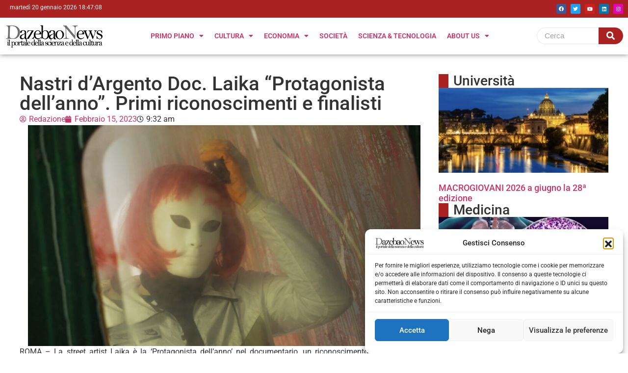

--- FILE ---
content_type: text/html; charset=UTF-8
request_url: https://dazebaonews.it/cultura/cinema-teatro/167752-nastri-dargento-doc-laika-protagonista-dellanno-primi-riconoscimenti-e-finalisti.html
body_size: 26900
content:
<!doctype html>
<html lang="it-IT">
<head>
	<meta charset="UTF-8">
	<meta name="viewport" content="width=device-width, initial-scale=1">
	<link rel="profile" href="https://gmpg.org/xfn/11">
	<meta name='robots' content='index, follow, max-image-preview:large, max-snippet:-1, max-video-preview:-1' />

	<!-- This site is optimized with the Yoast SEO plugin v26.5 - https://yoast.com/wordpress/plugins/seo/ -->
	<title>Nastri d’Argento Doc. Laika “Protagonista dell’anno”.</title>
	<meta name="description" content="L’annuncio oggi insieme ai titoli finalisti nelle diverse categorie in selezione ufficiale" />
	<link rel="canonical" href="https://dazebaonews.it/cultura/cinema-teatro/167752-nastri-dargento-doc-laika-protagonista-dellanno-primi-riconoscimenti-e-finalisti.html" />
	<meta property="og:locale" content="it_IT" />
	<meta property="og:type" content="article" />
	<meta property="og:title" content="Nastri d’Argento Doc. Laika “Protagonista dell’anno”." />
	<meta property="og:description" content="L’annuncio oggi insieme ai titoli finalisti nelle diverse categorie in selezione ufficiale" />
	<meta property="og:url" content="https://dazebaonews.it/cultura/cinema-teatro/167752-nastri-dargento-doc-laika-protagonista-dellanno-primi-riconoscimenti-e-finalisti.html" />
	<meta property="og:site_name" content="Dazebaonews" />
	<meta property="article:publisher" content="https://www.facebook.com/dazebao/" />
	<meta property="article:published_time" content="2023-02-15T09:32:14+00:00" />
	<meta property="article:modified_time" content="2023-02-15T17:46:27+00:00" />
	<meta property="og:image" content="https://dazebaonews.it/wp-content/uploads/2023/02/TTTTTT.jpeg" />
	<meta property="og:image:width" content="1140" />
	<meta property="og:image:height" content="641" />
	<meta property="og:image:type" content="image/jpeg" />
	<meta name="author" content="Redazione" />
	<meta name="twitter:card" content="summary_large_image" />
	<meta name="twitter:creator" content="@dazebao" />
	<meta name="twitter:site" content="@dazebao" />
	<meta name="twitter:label1" content="Scritto da" />
	<meta name="twitter:data1" content="Redazione" />
	<meta name="twitter:label2" content="Tempo di lettura stimato" />
	<meta name="twitter:data2" content="5 minuti" />
	<script type="application/ld+json" class="yoast-schema-graph">{"@context":"https://schema.org","@graph":[{"@type":"Article","@id":"https://dazebaonews.it/cultura/cinema-teatro/167752-nastri-dargento-doc-laika-protagonista-dellanno-primi-riconoscimenti-e-finalisti.html#article","isPartOf":{"@id":"https://dazebaonews.it/cultura/cinema-teatro/167752-nastri-dargento-doc-laika-protagonista-dellanno-primi-riconoscimenti-e-finalisti.html"},"author":{"name":"Redazione","@id":"https://dazebaonews.it/#/schema/person/ee9ea11190604570ea359c9fae66d0c0"},"headline":"Nastri d’Argento Doc. Laika “Protagonista dell’anno”. Primi riconoscimenti e finalisti","datePublished":"2023-02-15T09:32:14+00:00","dateModified":"2023-02-15T17:46:27+00:00","mainEntityOfPage":{"@id":"https://dazebaonews.it/cultura/cinema-teatro/167752-nastri-dargento-doc-laika-protagonista-dellanno-primi-riconoscimenti-e-finalisti.html"},"wordCount":799,"commentCount":0,"publisher":{"@id":"https://dazebaonews.it/#organization"},"image":{"@id":"https://dazebaonews.it/cultura/cinema-teatro/167752-nastri-dargento-doc-laika-protagonista-dellanno-primi-riconoscimenti-e-finalisti.html#primaryimage"},"thumbnailUrl":"https://dazebaonews.it/wp-content/uploads/2023/02/TTTTTT.jpeg","keywords":["NASTRI D'ARGENTO"],"articleSection":["Cinema &amp; Teatro"],"inLanguage":"it-IT","potentialAction":[{"@type":"CommentAction","name":"Comment","target":["https://dazebaonews.it/cultura/cinema-teatro/167752-nastri-dargento-doc-laika-protagonista-dellanno-primi-riconoscimenti-e-finalisti.html#respond"]}],"copyrightYear":"2023","copyrightHolder":{"@id":"https://dazebaonews.it/#organization"}},{"@type":"WebPage","@id":"https://dazebaonews.it/cultura/cinema-teatro/167752-nastri-dargento-doc-laika-protagonista-dellanno-primi-riconoscimenti-e-finalisti.html","url":"https://dazebaonews.it/cultura/cinema-teatro/167752-nastri-dargento-doc-laika-protagonista-dellanno-primi-riconoscimenti-e-finalisti.html","name":"Nastri d’Argento Doc. Laika “Protagonista dell’anno”.","isPartOf":{"@id":"https://dazebaonews.it/#website"},"primaryImageOfPage":{"@id":"https://dazebaonews.it/cultura/cinema-teatro/167752-nastri-dargento-doc-laika-protagonista-dellanno-primi-riconoscimenti-e-finalisti.html#primaryimage"},"image":{"@id":"https://dazebaonews.it/cultura/cinema-teatro/167752-nastri-dargento-doc-laika-protagonista-dellanno-primi-riconoscimenti-e-finalisti.html#primaryimage"},"thumbnailUrl":"https://dazebaonews.it/wp-content/uploads/2023/02/TTTTTT.jpeg","datePublished":"2023-02-15T09:32:14+00:00","dateModified":"2023-02-15T17:46:27+00:00","description":"L’annuncio oggi insieme ai titoli finalisti nelle diverse categorie in selezione ufficiale","breadcrumb":{"@id":"https://dazebaonews.it/cultura/cinema-teatro/167752-nastri-dargento-doc-laika-protagonista-dellanno-primi-riconoscimenti-e-finalisti.html#breadcrumb"},"inLanguage":"it-IT","potentialAction":[{"@type":"ReadAction","target":["https://dazebaonews.it/cultura/cinema-teatro/167752-nastri-dargento-doc-laika-protagonista-dellanno-primi-riconoscimenti-e-finalisti.html"]}]},{"@type":"ImageObject","inLanguage":"it-IT","@id":"https://dazebaonews.it/cultura/cinema-teatro/167752-nastri-dargento-doc-laika-protagonista-dellanno-primi-riconoscimenti-e-finalisti.html#primaryimage","url":"https://dazebaonews.it/wp-content/uploads/2023/02/TTTTTT.jpeg","contentUrl":"https://dazebaonews.it/wp-content/uploads/2023/02/TTTTTT.jpeg","width":1140,"height":641},{"@type":"BreadcrumbList","@id":"https://dazebaonews.it/cultura/cinema-teatro/167752-nastri-dargento-doc-laika-protagonista-dellanno-primi-riconoscimenti-e-finalisti.html#breadcrumb","itemListElement":[{"@type":"ListItem","position":1,"name":"Home","item":"https://dazebaonews.it/"},{"@type":"ListItem","position":2,"name":"Reports","item":"https://dazebaonews.it/reports"},{"@type":"ListItem","position":3,"name":"Nastri d’Argento Doc. Laika “Protagonista dell’anno”. Primi riconoscimenti e finalisti"}]},{"@type":"WebSite","@id":"https://dazebaonews.it/#website","url":"https://dazebaonews.it/","name":"DazebaoNews","description":"Il portale della scienza e della cultura","publisher":{"@id":"https://dazebaonews.it/#organization"},"potentialAction":[{"@type":"SearchAction","target":{"@type":"EntryPoint","urlTemplate":"https://dazebaonews.it/?s={search_term_string}"},"query-input":{"@type":"PropertyValueSpecification","valueRequired":true,"valueName":"search_term_string"}}],"inLanguage":"it-IT"},{"@type":"Organization","@id":"https://dazebaonews.it/#organization","name":"DazebaoNews","url":"https://dazebaonews.it/","logo":{"@type":"ImageObject","inLanguage":"it-IT","@id":"https://dazebaonews.it/#/schema/logo/image/","url":"https://dazebaonews.it/wp-content/uploads/2015/01/dazzzzzz.png","contentUrl":"https://dazebaonews.it/wp-content/uploads/2015/01/dazzzzzz.png","width":400,"height":109,"caption":"DazebaoNews"},"image":{"@id":"https://dazebaonews.it/#/schema/logo/image/"},"sameAs":["https://www.facebook.com/dazebao/","https://x.com/dazebao","https://www.linkedin.com/company/72572976/admin/","https://www.youtube.com/channel/UCS9OPHdJsr31qZuaddm81hQ"]},{"@type":"Person","@id":"https://dazebaonews.it/#/schema/person/ee9ea11190604570ea359c9fae66d0c0","name":"Redazione","image":{"@type":"ImageObject","inLanguage":"it-IT","@id":"https://dazebaonews.it/#/schema/person/image/","url":"https://secure.gravatar.com/avatar/0bd595436dd469b74b4642945f462369c7c9585fdc020d7f808b5b13876e0582?s=96&d=mm&r=g","contentUrl":"https://secure.gravatar.com/avatar/0bd595436dd469b74b4642945f462369c7c9585fdc020d7f808b5b13876e0582?s=96&d=mm&r=g","caption":"Redazione"},"url":"https://dazebaonews.it/author/admindazebao"}]}</script>
	<!-- / Yoast SEO plugin. -->


<link rel="alternate" type="application/rss+xml" title="Dazebaonews &raquo; Feed" href="https://dazebaonews.it/feed" />
<link rel="alternate" type="application/rss+xml" title="Dazebaonews &raquo; Feed dei commenti" href="https://dazebaonews.it/comments/feed" />
<link rel="alternate" type="application/rss+xml" title="Dazebaonews &raquo; Nastri d’Argento Doc. Laika “Protagonista dell’anno”. Primi riconoscimenti e finalisti Feed dei commenti" href="https://dazebaonews.it/cultura/cinema-teatro/167752-nastri-dargento-doc-laika-protagonista-dellanno-primi-riconoscimenti-e-finalisti.html/feed" />
<link rel="alternate" title="oEmbed (JSON)" type="application/json+oembed" href="https://dazebaonews.it/wp-json/oembed/1.0/embed?url=https%3A%2F%2Fdazebaonews.it%2Fcultura%2Fcinema-teatro%2F167752-nastri-dargento-doc-laika-protagonista-dellanno-primi-riconoscimenti-e-finalisti.html" />
<link rel="alternate" title="oEmbed (XML)" type="text/xml+oembed" href="https://dazebaonews.it/wp-json/oembed/1.0/embed?url=https%3A%2F%2Fdazebaonews.it%2Fcultura%2Fcinema-teatro%2F167752-nastri-dargento-doc-laika-protagonista-dellanno-primi-riconoscimenti-e-finalisti.html&#038;format=xml" />
<style id='wp-img-auto-sizes-contain-inline-css'>
img:is([sizes=auto i],[sizes^="auto," i]){contain-intrinsic-size:3000px 1500px}
/*# sourceURL=wp-img-auto-sizes-contain-inline-css */
</style>
<link rel='stylesheet' id='dashicons-css' href='https://dazebaonews.it/wp-includes/css/dashicons.min.css?ver=6.9' media='all' />
<link rel='stylesheet' id='post-views-counter-frontend-css' href='https://dazebaonews.it/wp-content/plugins/post-views-counter/css/frontend.min.css?ver=1.5.9' media='all' />
<style id='wp-emoji-styles-inline-css'>

	img.wp-smiley, img.emoji {
		display: inline !important;
		border: none !important;
		box-shadow: none !important;
		height: 1em !important;
		width: 1em !important;
		margin: 0 0.07em !important;
		vertical-align: -0.1em !important;
		background: none !important;
		padding: 0 !important;
	}
/*# sourceURL=wp-emoji-styles-inline-css */
</style>
<link rel='stylesheet' id='wp-block-library-css' href='https://dazebaonews.it/wp-includes/css/dist/block-library/style.min.css?ver=6.9' media='all' />
<style id='wp-block-paragraph-inline-css'>
.is-small-text{font-size:.875em}.is-regular-text{font-size:1em}.is-large-text{font-size:2.25em}.is-larger-text{font-size:3em}.has-drop-cap:not(:focus):first-letter{float:left;font-size:8.4em;font-style:normal;font-weight:100;line-height:.68;margin:.05em .1em 0 0;text-transform:uppercase}body.rtl .has-drop-cap:not(:focus):first-letter{float:none;margin-left:.1em}p.has-drop-cap.has-background{overflow:hidden}:root :where(p.has-background){padding:1.25em 2.375em}:where(p.has-text-color:not(.has-link-color)) a{color:inherit}p.has-text-align-left[style*="writing-mode:vertical-lr"],p.has-text-align-right[style*="writing-mode:vertical-rl"]{rotate:180deg}
/*# sourceURL=https://dazebaonews.it/wp-includes/blocks/paragraph/style.min.css */
</style>
<style id='global-styles-inline-css'>
:root{--wp--preset--aspect-ratio--square: 1;--wp--preset--aspect-ratio--4-3: 4/3;--wp--preset--aspect-ratio--3-4: 3/4;--wp--preset--aspect-ratio--3-2: 3/2;--wp--preset--aspect-ratio--2-3: 2/3;--wp--preset--aspect-ratio--16-9: 16/9;--wp--preset--aspect-ratio--9-16: 9/16;--wp--preset--color--black: #000000;--wp--preset--color--cyan-bluish-gray: #abb8c3;--wp--preset--color--white: #ffffff;--wp--preset--color--pale-pink: #f78da7;--wp--preset--color--vivid-red: #cf2e2e;--wp--preset--color--luminous-vivid-orange: #ff6900;--wp--preset--color--luminous-vivid-amber: #fcb900;--wp--preset--color--light-green-cyan: #7bdcb5;--wp--preset--color--vivid-green-cyan: #00d084;--wp--preset--color--pale-cyan-blue: #8ed1fc;--wp--preset--color--vivid-cyan-blue: #0693e3;--wp--preset--color--vivid-purple: #9b51e0;--wp--preset--gradient--vivid-cyan-blue-to-vivid-purple: linear-gradient(135deg,rgb(6,147,227) 0%,rgb(155,81,224) 100%);--wp--preset--gradient--light-green-cyan-to-vivid-green-cyan: linear-gradient(135deg,rgb(122,220,180) 0%,rgb(0,208,130) 100%);--wp--preset--gradient--luminous-vivid-amber-to-luminous-vivid-orange: linear-gradient(135deg,rgb(252,185,0) 0%,rgb(255,105,0) 100%);--wp--preset--gradient--luminous-vivid-orange-to-vivid-red: linear-gradient(135deg,rgb(255,105,0) 0%,rgb(207,46,46) 100%);--wp--preset--gradient--very-light-gray-to-cyan-bluish-gray: linear-gradient(135deg,rgb(238,238,238) 0%,rgb(169,184,195) 100%);--wp--preset--gradient--cool-to-warm-spectrum: linear-gradient(135deg,rgb(74,234,220) 0%,rgb(151,120,209) 20%,rgb(207,42,186) 40%,rgb(238,44,130) 60%,rgb(251,105,98) 80%,rgb(254,248,76) 100%);--wp--preset--gradient--blush-light-purple: linear-gradient(135deg,rgb(255,206,236) 0%,rgb(152,150,240) 100%);--wp--preset--gradient--blush-bordeaux: linear-gradient(135deg,rgb(254,205,165) 0%,rgb(254,45,45) 50%,rgb(107,0,62) 100%);--wp--preset--gradient--luminous-dusk: linear-gradient(135deg,rgb(255,203,112) 0%,rgb(199,81,192) 50%,rgb(65,88,208) 100%);--wp--preset--gradient--pale-ocean: linear-gradient(135deg,rgb(255,245,203) 0%,rgb(182,227,212) 50%,rgb(51,167,181) 100%);--wp--preset--gradient--electric-grass: linear-gradient(135deg,rgb(202,248,128) 0%,rgb(113,206,126) 100%);--wp--preset--gradient--midnight: linear-gradient(135deg,rgb(2,3,129) 0%,rgb(40,116,252) 100%);--wp--preset--font-size--small: 13px;--wp--preset--font-size--medium: 20px;--wp--preset--font-size--large: 36px;--wp--preset--font-size--x-large: 42px;--wp--preset--spacing--20: 0.44rem;--wp--preset--spacing--30: 0.67rem;--wp--preset--spacing--40: 1rem;--wp--preset--spacing--50: 1.5rem;--wp--preset--spacing--60: 2.25rem;--wp--preset--spacing--70: 3.38rem;--wp--preset--spacing--80: 5.06rem;--wp--preset--shadow--natural: 6px 6px 9px rgba(0, 0, 0, 0.2);--wp--preset--shadow--deep: 12px 12px 50px rgba(0, 0, 0, 0.4);--wp--preset--shadow--sharp: 6px 6px 0px rgba(0, 0, 0, 0.2);--wp--preset--shadow--outlined: 6px 6px 0px -3px rgb(255, 255, 255), 6px 6px rgb(0, 0, 0);--wp--preset--shadow--crisp: 6px 6px 0px rgb(0, 0, 0);}:root { --wp--style--global--content-size: 800px;--wp--style--global--wide-size: 1200px; }:where(body) { margin: 0; }.wp-site-blocks > .alignleft { float: left; margin-right: 2em; }.wp-site-blocks > .alignright { float: right; margin-left: 2em; }.wp-site-blocks > .aligncenter { justify-content: center; margin-left: auto; margin-right: auto; }:where(.wp-site-blocks) > * { margin-block-start: 24px; margin-block-end: 0; }:where(.wp-site-blocks) > :first-child { margin-block-start: 0; }:where(.wp-site-blocks) > :last-child { margin-block-end: 0; }:root { --wp--style--block-gap: 24px; }:root :where(.is-layout-flow) > :first-child{margin-block-start: 0;}:root :where(.is-layout-flow) > :last-child{margin-block-end: 0;}:root :where(.is-layout-flow) > *{margin-block-start: 24px;margin-block-end: 0;}:root :where(.is-layout-constrained) > :first-child{margin-block-start: 0;}:root :where(.is-layout-constrained) > :last-child{margin-block-end: 0;}:root :where(.is-layout-constrained) > *{margin-block-start: 24px;margin-block-end: 0;}:root :where(.is-layout-flex){gap: 24px;}:root :where(.is-layout-grid){gap: 24px;}.is-layout-flow > .alignleft{float: left;margin-inline-start: 0;margin-inline-end: 2em;}.is-layout-flow > .alignright{float: right;margin-inline-start: 2em;margin-inline-end: 0;}.is-layout-flow > .aligncenter{margin-left: auto !important;margin-right: auto !important;}.is-layout-constrained > .alignleft{float: left;margin-inline-start: 0;margin-inline-end: 2em;}.is-layout-constrained > .alignright{float: right;margin-inline-start: 2em;margin-inline-end: 0;}.is-layout-constrained > .aligncenter{margin-left: auto !important;margin-right: auto !important;}.is-layout-constrained > :where(:not(.alignleft):not(.alignright):not(.alignfull)){max-width: var(--wp--style--global--content-size);margin-left: auto !important;margin-right: auto !important;}.is-layout-constrained > .alignwide{max-width: var(--wp--style--global--wide-size);}body .is-layout-flex{display: flex;}.is-layout-flex{flex-wrap: wrap;align-items: center;}.is-layout-flex > :is(*, div){margin: 0;}body .is-layout-grid{display: grid;}.is-layout-grid > :is(*, div){margin: 0;}body{padding-top: 0px;padding-right: 0px;padding-bottom: 0px;padding-left: 0px;}a:where(:not(.wp-element-button)){text-decoration: underline;}:root :where(.wp-element-button, .wp-block-button__link){background-color: #32373c;border-width: 0;color: #fff;font-family: inherit;font-size: inherit;font-style: inherit;font-weight: inherit;letter-spacing: inherit;line-height: inherit;padding-top: calc(0.667em + 2px);padding-right: calc(1.333em + 2px);padding-bottom: calc(0.667em + 2px);padding-left: calc(1.333em + 2px);text-decoration: none;text-transform: inherit;}.has-black-color{color: var(--wp--preset--color--black) !important;}.has-cyan-bluish-gray-color{color: var(--wp--preset--color--cyan-bluish-gray) !important;}.has-white-color{color: var(--wp--preset--color--white) !important;}.has-pale-pink-color{color: var(--wp--preset--color--pale-pink) !important;}.has-vivid-red-color{color: var(--wp--preset--color--vivid-red) !important;}.has-luminous-vivid-orange-color{color: var(--wp--preset--color--luminous-vivid-orange) !important;}.has-luminous-vivid-amber-color{color: var(--wp--preset--color--luminous-vivid-amber) !important;}.has-light-green-cyan-color{color: var(--wp--preset--color--light-green-cyan) !important;}.has-vivid-green-cyan-color{color: var(--wp--preset--color--vivid-green-cyan) !important;}.has-pale-cyan-blue-color{color: var(--wp--preset--color--pale-cyan-blue) !important;}.has-vivid-cyan-blue-color{color: var(--wp--preset--color--vivid-cyan-blue) !important;}.has-vivid-purple-color{color: var(--wp--preset--color--vivid-purple) !important;}.has-black-background-color{background-color: var(--wp--preset--color--black) !important;}.has-cyan-bluish-gray-background-color{background-color: var(--wp--preset--color--cyan-bluish-gray) !important;}.has-white-background-color{background-color: var(--wp--preset--color--white) !important;}.has-pale-pink-background-color{background-color: var(--wp--preset--color--pale-pink) !important;}.has-vivid-red-background-color{background-color: var(--wp--preset--color--vivid-red) !important;}.has-luminous-vivid-orange-background-color{background-color: var(--wp--preset--color--luminous-vivid-orange) !important;}.has-luminous-vivid-amber-background-color{background-color: var(--wp--preset--color--luminous-vivid-amber) !important;}.has-light-green-cyan-background-color{background-color: var(--wp--preset--color--light-green-cyan) !important;}.has-vivid-green-cyan-background-color{background-color: var(--wp--preset--color--vivid-green-cyan) !important;}.has-pale-cyan-blue-background-color{background-color: var(--wp--preset--color--pale-cyan-blue) !important;}.has-vivid-cyan-blue-background-color{background-color: var(--wp--preset--color--vivid-cyan-blue) !important;}.has-vivid-purple-background-color{background-color: var(--wp--preset--color--vivid-purple) !important;}.has-black-border-color{border-color: var(--wp--preset--color--black) !important;}.has-cyan-bluish-gray-border-color{border-color: var(--wp--preset--color--cyan-bluish-gray) !important;}.has-white-border-color{border-color: var(--wp--preset--color--white) !important;}.has-pale-pink-border-color{border-color: var(--wp--preset--color--pale-pink) !important;}.has-vivid-red-border-color{border-color: var(--wp--preset--color--vivid-red) !important;}.has-luminous-vivid-orange-border-color{border-color: var(--wp--preset--color--luminous-vivid-orange) !important;}.has-luminous-vivid-amber-border-color{border-color: var(--wp--preset--color--luminous-vivid-amber) !important;}.has-light-green-cyan-border-color{border-color: var(--wp--preset--color--light-green-cyan) !important;}.has-vivid-green-cyan-border-color{border-color: var(--wp--preset--color--vivid-green-cyan) !important;}.has-pale-cyan-blue-border-color{border-color: var(--wp--preset--color--pale-cyan-blue) !important;}.has-vivid-cyan-blue-border-color{border-color: var(--wp--preset--color--vivid-cyan-blue) !important;}.has-vivid-purple-border-color{border-color: var(--wp--preset--color--vivid-purple) !important;}.has-vivid-cyan-blue-to-vivid-purple-gradient-background{background: var(--wp--preset--gradient--vivid-cyan-blue-to-vivid-purple) !important;}.has-light-green-cyan-to-vivid-green-cyan-gradient-background{background: var(--wp--preset--gradient--light-green-cyan-to-vivid-green-cyan) !important;}.has-luminous-vivid-amber-to-luminous-vivid-orange-gradient-background{background: var(--wp--preset--gradient--luminous-vivid-amber-to-luminous-vivid-orange) !important;}.has-luminous-vivid-orange-to-vivid-red-gradient-background{background: var(--wp--preset--gradient--luminous-vivid-orange-to-vivid-red) !important;}.has-very-light-gray-to-cyan-bluish-gray-gradient-background{background: var(--wp--preset--gradient--very-light-gray-to-cyan-bluish-gray) !important;}.has-cool-to-warm-spectrum-gradient-background{background: var(--wp--preset--gradient--cool-to-warm-spectrum) !important;}.has-blush-light-purple-gradient-background{background: var(--wp--preset--gradient--blush-light-purple) !important;}.has-blush-bordeaux-gradient-background{background: var(--wp--preset--gradient--blush-bordeaux) !important;}.has-luminous-dusk-gradient-background{background: var(--wp--preset--gradient--luminous-dusk) !important;}.has-pale-ocean-gradient-background{background: var(--wp--preset--gradient--pale-ocean) !important;}.has-electric-grass-gradient-background{background: var(--wp--preset--gradient--electric-grass) !important;}.has-midnight-gradient-background{background: var(--wp--preset--gradient--midnight) !important;}.has-small-font-size{font-size: var(--wp--preset--font-size--small) !important;}.has-medium-font-size{font-size: var(--wp--preset--font-size--medium) !important;}.has-large-font-size{font-size: var(--wp--preset--font-size--large) !important;}.has-x-large-font-size{font-size: var(--wp--preset--font-size--x-large) !important;}
/*# sourceURL=global-styles-inline-css */
</style>

<link rel='stylesheet' id='contact-form-7-css' href='https://dazebaonews.it/wp-content/plugins/contact-form-7/includes/css/styles.css?ver=6.1.4' media='all' />
<link rel='stylesheet' id='mailup-css' href='https://dazebaonews.it/wp-content/plugins/mailup-email-and-newsletter-subscription-form/public/css/mailup-public.css?ver=1.2.7' media='all' />
<link rel='stylesheet' id='rt-fontawsome-css' href='https://dazebaonews.it/wp-content/plugins/the-post-grid/assets/vendor/font-awesome/css/font-awesome.min.css?ver=7.8.8' media='all' />
<link rel='stylesheet' id='rt-tpg-css' href='https://dazebaonews.it/wp-content/plugins/the-post-grid/assets/css/thepostgrid.min.css?ver=7.8.8' media='all' />
<link rel='stylesheet' id='cmplz-general-css' href='https://dazebaonews.it/wp-content/plugins/complianz-gdpr/assets/css/cookieblocker.min.css?ver=1764756550' media='all' />
<link rel='stylesheet' id='hello-elementor-css' href='https://dazebaonews.it/wp-content/themes/hello-elementor/assets/css/reset.css?ver=3.4.5' media='all' />
<link rel='stylesheet' id='hello-elementor-theme-style-css' href='https://dazebaonews.it/wp-content/themes/hello-elementor/assets/css/theme.css?ver=3.4.5' media='all' />
<link rel='stylesheet' id='hello-elementor-header-footer-css' href='https://dazebaonews.it/wp-content/themes/hello-elementor/assets/css/header-footer.css?ver=3.4.5' media='all' />
<link rel='stylesheet' id='elementor-frontend-css' href='https://dazebaonews.it/wp-content/plugins/elementor/assets/css/frontend.min.css?ver=3.33.2' media='all' />
<link rel='stylesheet' id='elementor-post-165844-css' href='https://dazebaonews.it/wp-content/uploads/elementor/css/post-165844.css?ver=1766515252' media='all' />
<link rel='stylesheet' id='widget-social-icons-css' href='https://dazebaonews.it/wp-content/plugins/elementor/assets/css/widget-social-icons.min.css?ver=3.33.2' media='all' />
<link rel='stylesheet' id='e-apple-webkit-css' href='https://dazebaonews.it/wp-content/plugins/elementor/assets/css/conditionals/apple-webkit.min.css?ver=3.33.2' media='all' />
<link rel='stylesheet' id='widget-image-css' href='https://dazebaonews.it/wp-content/plugins/elementor/assets/css/widget-image.min.css?ver=3.33.2' media='all' />
<link rel='stylesheet' id='widget-nav-menu-css' href='https://dazebaonews.it/wp-content/plugins/pro-elements/assets/css/widget-nav-menu.min.css?ver=3.33.1' media='all' />
<link rel='stylesheet' id='widget-heading-css' href='https://dazebaonews.it/wp-content/plugins/elementor/assets/css/widget-heading.min.css?ver=3.33.2' media='all' />
<link rel='stylesheet' id='widget-post-info-css' href='https://dazebaonews.it/wp-content/plugins/pro-elements/assets/css/widget-post-info.min.css?ver=3.33.1' media='all' />
<link rel='stylesheet' id='widget-icon-list-css' href='https://dazebaonews.it/wp-content/plugins/elementor/assets/css/widget-icon-list.min.css?ver=3.33.2' media='all' />
<link rel='stylesheet' id='elementor-icons-shared-0-css' href='https://dazebaonews.it/wp-content/plugins/elementor/assets/lib/font-awesome/css/fontawesome.min.css?ver=5.15.3' media='all' />
<link rel='stylesheet' id='elementor-icons-fa-regular-css' href='https://dazebaonews.it/wp-content/plugins/elementor/assets/lib/font-awesome/css/regular.min.css?ver=5.15.3' media='all' />
<link rel='stylesheet' id='elementor-icons-fa-solid-css' href='https://dazebaonews.it/wp-content/plugins/elementor/assets/lib/font-awesome/css/solid.min.css?ver=5.15.3' media='all' />
<link rel='stylesheet' id='upk-social-share-css' href='https://dazebaonews.it/wp-content/plugins/ultimate-post-kit/assets/css/upk-social-share.css?ver=4.0.15' media='all' />
<link rel='stylesheet' id='upk-amox-grid-css' href='https://dazebaonews.it/wp-content/plugins/ultimate-post-kit/assets/css/upk-amox-grid.css?ver=4.0.15' media='all' />
<link rel='stylesheet' id='widget-posts-css' href='https://dazebaonews.it/wp-content/plugins/pro-elements/assets/css/widget-posts.min.css?ver=3.33.1' media='all' />
<link rel='stylesheet' id='e-animation-pulse-css' href='https://dazebaonews.it/wp-content/plugins/elementor/assets/lib/animations/styles/e-animation-pulse.min.css?ver=3.33.2' media='all' />
<link rel='stylesheet' id='widget-post-navigation-css' href='https://dazebaonews.it/wp-content/plugins/pro-elements/assets/css/widget-post-navigation.min.css?ver=3.33.1' media='all' />
<link rel='stylesheet' id='elementor-icons-css' href='https://dazebaonews.it/wp-content/plugins/elementor/assets/lib/eicons/css/elementor-icons.min.css?ver=5.44.0' media='all' />
<link rel='stylesheet' id='she-header-style-css' href='https://dazebaonews.it/wp-content/plugins/sticky-header-effects-for-elementor/assets/css/she-header-style.css?ver=2.1.5' media='all' />
<link rel='stylesheet' id='elementor-post-176771-css' href='https://dazebaonews.it/wp-content/uploads/elementor/css/post-176771.css?ver=1766515252' media='all' />
<link rel='stylesheet' id='elementor-post-176773-css' href='https://dazebaonews.it/wp-content/uploads/elementor/css/post-176773.css?ver=1766515252' media='all' />
<link rel='stylesheet' id='elementor-post-166479-css' href='https://dazebaonews.it/wp-content/uploads/elementor/css/post-166479.css?ver=1766515252' media='all' />
<link rel='stylesheet' id='hello-elementor-child-style-css' href='https://dazebaonews.it/wp-content/themes/hello-theme-child-master/style.css?ver=2.0.0' media='all' />
<link rel='stylesheet' id='wpr-animations-css-css' href='https://dazebaonews.it/wp-content/plugins/royal-elementor-addons/assets/css/lib/animations/wpr-animations.min.css?ver=1.7.1041' media='all' />
<link rel='stylesheet' id='wpr-link-animations-css-css' href='https://dazebaonews.it/wp-content/plugins/royal-elementor-addons/assets/css/lib/animations/wpr-link-animations.min.css?ver=1.7.1041' media='all' />
<link rel='stylesheet' id='wpr-loading-animations-css-css' href='https://dazebaonews.it/wp-content/plugins/royal-elementor-addons/assets/css/lib/animations/loading-animations.min.css?ver=1.7.1041' media='all' />
<link rel='stylesheet' id='wpr-button-animations-css-css' href='https://dazebaonews.it/wp-content/plugins/royal-elementor-addons/assets/css/lib/animations/button-animations.min.css?ver=1.7.1041' media='all' />
<link rel='stylesheet' id='wpr-text-animations-css-css' href='https://dazebaonews.it/wp-content/plugins/royal-elementor-addons/assets/css/lib/animations/text-animations.min.css?ver=1.7.1041' media='all' />
<link rel='stylesheet' id='wpr-lightgallery-css-css' href='https://dazebaonews.it/wp-content/plugins/royal-elementor-addons/assets/css/lib/lightgallery/lightgallery.min.css?ver=1.7.1041' media='all' />
<link rel='stylesheet' id='wpr-addons-css-css' href='https://dazebaonews.it/wp-content/plugins/royal-elementor-addons/assets/css/frontend.min.css?ver=1.7.1041' media='all' />
<link rel='stylesheet' id='font-awesome-5-all-css' href='https://dazebaonews.it/wp-content/plugins/elementor/assets/lib/font-awesome/css/all.min.css?ver=1.7.1041' media='all' />
<link rel='stylesheet' id='upk-font-css' href='https://dazebaonews.it/wp-content/plugins/ultimate-post-kit/assets/css/upk-font.css?ver=4.0.15' media='all' />
<link rel='stylesheet' id='upk-site-css' href='https://dazebaonews.it/wp-content/plugins/ultimate-post-kit/assets/css/upk-site.css?ver=4.0.15' media='all' />
<link rel='stylesheet' id='elementor-gf-local-roboto-css' href='https://dazebaonews.it/wp-content/uploads/elementor/google-fonts/css/roboto.css?ver=1752679431' media='all' />
<link rel='stylesheet' id='elementor-gf-local-robotoslab-css' href='https://dazebaonews.it/wp-content/uploads/elementor/google-fonts/css/robotoslab.css?ver=1752679416' media='all' />
<link rel='stylesheet' id='elementor-gf-local-lato-css' href="https://dazebaonews.it/wp-content/uploads/elementor/google-fonts/css/lato.css?ver=1753971250" media='all' />
<link rel='stylesheet' id='elementor-icons-fa-brands-css' href='https://dazebaonews.it/wp-content/plugins/elementor/assets/lib/font-awesome/css/brands.min.css?ver=5.15.3' media='all' />
<script async src="https://dazebaonews.it/wp-content/plugins/burst-statistics/assets/js/timeme/timeme.min.js?ver=1764756540" id="burst-timeme-js"></script>
<script id="burst-js-extra">
var burst = {"tracking":{"isInitialHit":true,"lastUpdateTimestamp":0,"beacon_url":"https://dazebaonews.it/wp-content/plugins/burst-statistics/endpoint.php","ajaxUrl":"https://dazebaonews.it/wp-admin/admin-ajax.php"},"options":{"cookieless":0,"pageUrl":"https://dazebaonews.it/cultura/cinema-teatro/167752-nastri-dargento-doc-laika-protagonista-dellanno-primi-riconoscimenti-e-finalisti.html","beacon_enabled":1,"do_not_track":0,"enable_turbo_mode":0,"track_url_change":0,"cookie_retention_days":30,"debug":0},"goals":{"completed":[],"scriptUrl":"https://dazebaonews.it/wp-content/plugins/burst-statistics/assets/js/build/burst-goals.js?v=1764756540","active":[]},"cache":{"uid":null,"fingerprint":null,"isUserAgent":null,"isDoNotTrack":null,"useCookies":null}};
//# sourceURL=burst-js-extra
</script>
<script async src="https://dazebaonews.it/wp-content/plugins/burst-statistics/assets/js/build/burst.min.js?ver=1764756540" id="burst-js"></script>
<script data-cfasync="false" src="https://dazebaonews.it/wp-includes/js/jquery/jquery.min.js?ver=3.7.1" id="jquery-core-js"></script>
<script data-cfasync="false" src="https://dazebaonews.it/wp-includes/js/jquery/jquery-migrate.min.js?ver=3.4.1" id="jquery-migrate-js"></script>
<script src="https://dazebaonews.it/wp-content/plugins/mailup-email-and-newsletter-subscription-form/admin/js/jquery.validate.min.js?ver=1.19.5" id="mailup_validate-js"></script>
<script src="https://dazebaonews.it/wp-content/plugins/mailup-email-and-newsletter-subscription-form/admin/js/localization/messages_it.js?ver=1.19.5" id="mailup_validate_loc_it-js"></script>
<script id="mailup-js-extra">
var mailup_params = {"ajax_url":"https://dazebaonews.it/wp-admin/admin-ajax.php","ajaxNonce":"185833d7f7"};
//# sourceURL=mailup-js-extra
</script>
<script src="https://dazebaonews.it/wp-content/plugins/mailup-email-and-newsletter-subscription-form/public/js/mailup-public.js?ver=1.2.7" id="mailup-js"></script>
<script src="https://dazebaonews.it/wp-content/plugins/sticky-header-effects-for-elementor/assets/js/she-header.js?ver=2.1.5" id="she-header-js"></script>
<link rel="https://api.w.org/" href="https://dazebaonews.it/wp-json/" /><link rel="alternate" title="JSON" type="application/json" href="https://dazebaonews.it/wp-json/wp/v2/posts/167752" /><link rel="EditURI" type="application/rsd+xml" title="RSD" href="https://dazebaonews.it/xmlrpc.php?rsd" />
<meta name="generator" content="WordPress 6.9" />
<link rel='shortlink' href='https://dazebaonews.it/?p=167752' />
        <style>
            :root {
                --tpg-primary-color: #0d6efd;
                --tpg-secondary-color: #0654c4;
                --tpg-primary-light: #c4d0ff
            }

                    </style>
					<style>.cmplz-hidden {
					display: none !important;
				}</style><meta name="generator" content="Elementor 3.33.2; features: additional_custom_breakpoints; settings: css_print_method-external, google_font-enabled, font_display-auto">
			<style>
				.e-con.e-parent:nth-of-type(n+4):not(.e-lazyloaded):not(.e-no-lazyload),
				.e-con.e-parent:nth-of-type(n+4):not(.e-lazyloaded):not(.e-no-lazyload) * {
					background-image: none !important;
				}
				@media screen and (max-height: 1024px) {
					.e-con.e-parent:nth-of-type(n+3):not(.e-lazyloaded):not(.e-no-lazyload),
					.e-con.e-parent:nth-of-type(n+3):not(.e-lazyloaded):not(.e-no-lazyload) * {
						background-image: none !important;
					}
				}
				@media screen and (max-height: 640px) {
					.e-con.e-parent:nth-of-type(n+2):not(.e-lazyloaded):not(.e-no-lazyload),
					.e-con.e-parent:nth-of-type(n+2):not(.e-lazyloaded):not(.e-no-lazyload) * {
						background-image: none !important;
					}
				}
			</style>
			<link rel="icon" href="https://dazebaonews.it/wp-content/uploads/2023/01/fav.jpg" sizes="32x32" />
<link rel="icon" href="https://dazebaonews.it/wp-content/uploads/2023/01/fav.jpg" sizes="192x192" />
<link rel="apple-touch-icon" href="https://dazebaonews.it/wp-content/uploads/2023/01/fav.jpg" />
<meta name="msapplication-TileImage" content="https://dazebaonews.it/wp-content/uploads/2023/01/fav.jpg" />
		<style id="wp-custom-css">
			.data-01 {
	color: white;
	font-size: 12px;
}
.widget-title {
	border-left: 20px solid #a22;
	padding: 0 0 0 10px;
}		</style>
		<style id="wpr_lightbox_styles">
				.lg-backdrop {
					background-color: rgba(0,0,0,0.6) !important;
				}
				.lg-toolbar,
				.lg-dropdown {
					background-color: rgba(0,0,0,0.8) !important;
				}
				.lg-dropdown:after {
					border-bottom-color: rgba(0,0,0,0.8) !important;
				}
				.lg-sub-html {
					background-color: rgba(0,0,0,0.8) !important;
				}
				.lg-thumb-outer,
				.lg-progress-bar {
					background-color: #444444 !important;
				}
				.lg-progress {
					background-color: #a90707 !important;
				}
				.lg-icon {
					color: #efefef !important;
					font-size: 20px !important;
				}
				.lg-icon.lg-toogle-thumb {
					font-size: 24px !important;
				}
				.lg-icon:hover,
				.lg-dropdown-text:hover {
					color: #ffffff !important;
				}
				.lg-sub-html,
				.lg-dropdown-text {
					color: #efefef !important;
					font-size: 14px !important;
				}
				#lg-counter {
					color: #efefef !important;
					font-size: 14px !important;
				}
				.lg-prev,
				.lg-next {
					font-size: 35px !important;
				}

				/* Defaults */
				.lg-icon {
				background-color: transparent !important;
				}

				#lg-counter {
				opacity: 0.9;
				}

				.lg-thumb-outer {
				padding: 0 10px;
				}

				.lg-thumb-item {
				border-radius: 0 !important;
				border: none !important;
				opacity: 0.5;
				}

				.lg-thumb-item.active {
					opacity: 1;
				}
	         </style></head>
<body class="wp-singular post-template-default single single-post postid-167752 single-format-standard wp-custom-logo wp-embed-responsive wp-theme-hello-elementor wp-child-theme-hello-theme-child-master rttpg rttpg-7.8.8 radius-frontend rttpg-body-wrap rttpg-flaticon hello-elementor-default elementor-default elementor-kit-165844 elementor-page-166479" data-burst_id="167752" data-burst_type="post">


<a class="skip-link screen-reader-text" href="#content">Vai al contenuto</a>

		<header data-elementor-type="header" data-elementor-id="176771" class="elementor elementor-176771 elementor-location-header" data-elementor-post-type="elementor_library">
			<div class="elementor-element elementor-element-1065873b e-flex e-con-boxed wpr-particle-no wpr-jarallax-no wpr-parallax-no wpr-sticky-section-no e-con e-parent" data-id="1065873b" data-element_type="container" data-settings="{&quot;background_background&quot;:&quot;classic&quot;}">
					<div class="e-con-inner">
				<div class="elementor-element elementor-element-4ba670bc elementor-widget__width-initial data-01 elementor-widget elementor-widget-html" data-id="4ba670bc" data-element_type="widget" data-widget_type="html.default">
				<div class="elementor-widget-container">
					<div id="current-date-time"></div>
<script>
  function updateDateTime() {
    const now = new Date();
    const dateString = now.toLocaleDateString('it-IT', { 
      weekday: 'long', 
      year: 'numeric', 
      month: 'long', 
      day: 'numeric' 
    });
    const timeString = now.toLocaleTimeString('it-IT', { 
      hour: 'numeric', 
      minute: 'numeric', 
      second: 'numeric' 
    });
    document.getElementById("current-date-time").innerText = `${dateString} ${timeString}`;
  }
  setInterval(updateDateTime, 1000);
  updateDateTime(); // Chiamata iniziale per visualizzare subito data e ora
</script>				</div>
				</div>
				<div class="elementor-element elementor-element-36de979e elementor-widget-mobile__width-auto elementor-shape-rounded elementor-grid-0 elementor-widget elementor-widget-social-icons" data-id="36de979e" data-element_type="widget" data-widget_type="social-icons.default">
				<div class="elementor-widget-container">
							<div class="elementor-social-icons-wrapper elementor-grid" role="list">
							<span class="elementor-grid-item" role="listitem">
					<a class="elementor-icon elementor-social-icon elementor-social-icon-facebook elementor-repeater-item-4104786" href="https://www.facebook.com/dazebao/" target="_blank">
						<span class="elementor-screen-only">Facebook</span>
						<i aria-hidden="true" class="fab fa-facebook"></i>					</a>
				</span>
							<span class="elementor-grid-item" role="listitem">
					<a class="elementor-icon elementor-social-icon elementor-social-icon-twitter elementor-repeater-item-9cacd34" href="https://x.com/dazebao" target="_blank">
						<span class="elementor-screen-only">Twitter</span>
						<i aria-hidden="true" class="fab fa-twitter"></i>					</a>
				</span>
							<span class="elementor-grid-item" role="listitem">
					<a class="elementor-icon elementor-social-icon elementor-social-icon-youtube elementor-repeater-item-6f52c75" href="https://www.youtube.com/channel/UCS9OPHdJsr31qZuaddm81hQ" target="_blank">
						<span class="elementor-screen-only">Youtube</span>
						<i aria-hidden="true" class="fab fa-youtube"></i>					</a>
				</span>
							<span class="elementor-grid-item" role="listitem">
					<a class="elementor-icon elementor-social-icon elementor-social-icon-linkedin elementor-repeater-item-83692be" href="https://www.linkedin.com/company/72572976/admin/" target="_blank">
						<span class="elementor-screen-only">Linkedin</span>
						<i aria-hidden="true" class="fab fa-linkedin"></i>					</a>
				</span>
							<span class="elementor-grid-item" role="listitem">
					<a class="elementor-icon elementor-social-icon elementor-social-icon-instagram elementor-repeater-item-aee7987" href="https://www.instagram.com/dazebaonews/" target="_blank">
						<span class="elementor-screen-only">Instagram</span>
						<i aria-hidden="true" class="fab fa-instagram"></i>					</a>
				</span>
					</div>
						</div>
				</div>
					</div>
				</div>
		<div class="elementor-element elementor-element-48aaf156 she-header-yes elementor-hidden-tablet elementor-hidden-mobile e-flex e-con-boxed wpr-particle-no wpr-jarallax-no wpr-parallax-no wpr-sticky-section-no e-con e-parent" data-id="48aaf156" data-element_type="container" data-settings="{&quot;transparent&quot;:&quot;yes&quot;,&quot;shrink_header&quot;:&quot;yes&quot;,&quot;custom_height_header&quot;:{&quot;unit&quot;:&quot;px&quot;,&quot;size&quot;:50,&quot;sizes&quot;:[]},&quot;background_show&quot;:&quot;yes&quot;,&quot;background&quot;:&quot;#FFFFFF&quot;,&quot;bottom_shadow&quot;:&quot;yes&quot;,&quot;transparent_on&quot;:[&quot;desktop&quot;,&quot;tablet&quot;,&quot;mobile&quot;],&quot;scroll_distance&quot;:{&quot;unit&quot;:&quot;px&quot;,&quot;size&quot;:60,&quot;sizes&quot;:[]},&quot;scroll_distance_tablet&quot;:{&quot;unit&quot;:&quot;px&quot;,&quot;size&quot;:&quot;&quot;,&quot;sizes&quot;:[]},&quot;scroll_distance_mobile&quot;:{&quot;unit&quot;:&quot;px&quot;,&quot;size&quot;:&quot;&quot;,&quot;sizes&quot;:[]},&quot;she_offset_top&quot;:{&quot;unit&quot;:&quot;px&quot;,&quot;size&quot;:0,&quot;sizes&quot;:[]},&quot;she_offset_top_tablet&quot;:{&quot;unit&quot;:&quot;px&quot;,&quot;size&quot;:&quot;&quot;,&quot;sizes&quot;:[]},&quot;she_offset_top_mobile&quot;:{&quot;unit&quot;:&quot;px&quot;,&quot;size&quot;:&quot;&quot;,&quot;sizes&quot;:[]},&quot;she_width&quot;:{&quot;unit&quot;:&quot;%&quot;,&quot;size&quot;:100,&quot;sizes&quot;:[]},&quot;she_width_tablet&quot;:{&quot;unit&quot;:&quot;px&quot;,&quot;size&quot;:&quot;&quot;,&quot;sizes&quot;:[]},&quot;she_width_mobile&quot;:{&quot;unit&quot;:&quot;px&quot;,&quot;size&quot;:&quot;&quot;,&quot;sizes&quot;:[]},&quot;she_padding&quot;:{&quot;unit&quot;:&quot;px&quot;,&quot;top&quot;:0,&quot;right&quot;:&quot;&quot;,&quot;bottom&quot;:0,&quot;left&quot;:&quot;&quot;,&quot;isLinked&quot;:true},&quot;she_padding_tablet&quot;:{&quot;unit&quot;:&quot;px&quot;,&quot;top&quot;:&quot;&quot;,&quot;right&quot;:&quot;&quot;,&quot;bottom&quot;:&quot;&quot;,&quot;left&quot;:&quot;&quot;,&quot;isLinked&quot;:true},&quot;she_padding_mobile&quot;:{&quot;unit&quot;:&quot;px&quot;,&quot;top&quot;:&quot;&quot;,&quot;right&quot;:&quot;&quot;,&quot;bottom&quot;:&quot;&quot;,&quot;left&quot;:&quot;&quot;,&quot;isLinked&quot;:true},&quot;bottom_shadow_color&quot;:&quot;rgba(0, 0, 0, 0.15)&quot;,&quot;bottom_shadow_vertical&quot;:{&quot;unit&quot;:&quot;px&quot;,&quot;size&quot;:0,&quot;sizes&quot;:[]},&quot;bottom_shadow_blur&quot;:{&quot;unit&quot;:&quot;px&quot;,&quot;size&quot;:30,&quot;sizes&quot;:[]},&quot;bottom_shadow_spread&quot;:{&quot;unit&quot;:&quot;px&quot;,&quot;size&quot;:0,&quot;sizes&quot;:[]},&quot;custom_height_header_tablet&quot;:{&quot;unit&quot;:&quot;px&quot;,&quot;size&quot;:&quot;&quot;,&quot;sizes&quot;:[]},&quot;custom_height_header_mobile&quot;:{&quot;unit&quot;:&quot;px&quot;,&quot;size&quot;:&quot;&quot;,&quot;sizes&quot;:[]}}">
					<div class="e-con-inner">
				<div class="elementor-element elementor-element-3f07c291 elementor-widget elementor-widget-theme-site-logo elementor-widget-image" data-id="3f07c291" data-element_type="widget" data-widget_type="theme-site-logo.default">
				<div class="elementor-widget-container">
											<a href="https://dazebaonews.it">
			<img width="400" height="109" src="https://dazebaonews.it/wp-content/uploads/2015/01/dazzzzzz.png" class="attachment-full size-full wp-image-136374" alt="dazzzzzz.png" srcset="https://dazebaonews.it/wp-content/uploads/2015/01/dazzzzzz.png 400w, https://dazebaonews.it/wp-content/uploads/2015/01/dazzzzzz-300x82.png 300w" sizes="(max-width: 400px) 100vw, 400px" />				</a>
											</div>
				</div>
				<div class="elementor-element elementor-element-61e11aa4 elementor-nav-menu__align-end elementor-nav-menu--dropdown-tablet elementor-nav-menu__text-align-aside elementor-nav-menu--toggle elementor-nav-menu--burger elementor-widget elementor-widget-nav-menu" data-id="61e11aa4" data-element_type="widget" data-settings="{&quot;layout&quot;:&quot;horizontal&quot;,&quot;submenu_icon&quot;:{&quot;value&quot;:&quot;&lt;i class=\&quot;fas fa-caret-down\&quot; aria-hidden=\&quot;true\&quot;&gt;&lt;\/i&gt;&quot;,&quot;library&quot;:&quot;fa-solid&quot;},&quot;toggle&quot;:&quot;burger&quot;}" data-widget_type="nav-menu.default">
				<div class="elementor-widget-container">
								<nav aria-label="Menu" class="elementor-nav-menu--main elementor-nav-menu__container elementor-nav-menu--layout-horizontal e--pointer-underline e--animation-fade">
				<ul id="menu-1-61e11aa4" class="elementor-nav-menu"><li class="menu-item menu-item-type-taxonomy menu-item-object-category menu-item-has-children menu-item-166101"><a href="https://dazebaonews.it/primo-piano" class="elementor-item">Primo piano</a>
<ul class="sub-menu elementor-nav-menu--dropdown">
	<li class="menu-item menu-item-type-taxonomy menu-item-object-category menu-item-165458"><a href="https://dazebaonews.it/primo-piano/editoriali" class="elementor-sub-item">Il punto</a></li>
</ul>
</li>
<li class="menu-item menu-item-type-taxonomy menu-item-object-category current-post-ancestor menu-item-has-children menu-item-166102"><a href="https://dazebaonews.it/cultura" class="elementor-item">Cultura</a>
<ul class="sub-menu elementor-nav-menu--dropdown">
	<li class="menu-item menu-item-type-taxonomy menu-item-object-category menu-item-has-children menu-item-165466"><a href="https://dazebaonews.it/cultura/arti-visive" class="elementor-sub-item">Arti visive</a>
	<ul class="sub-menu elementor-nav-menu--dropdown">
		<li class="menu-item menu-item-type-taxonomy menu-item-object-category menu-item-165461"><a href="https://dazebaonews.it/mondo-comics" class="elementor-sub-item">Mondo Comics</a></li>
	</ul>
</li>
	<li class="menu-item menu-item-type-taxonomy menu-item-object-category current-post-ancestor current-menu-parent current-post-parent menu-item-has-children menu-item-165467"><a href="https://dazebaonews.it/cultura/cinema-teatro" class="elementor-sub-item">Cinema &amp; Teatro</a>
	<ul class="sub-menu elementor-nav-menu--dropdown">
		<li class="menu-item menu-item-type-taxonomy menu-item-object-category menu-item-165500"><a href="https://dazebaonews.it/festival-di-cannes" class="elementor-sub-item">Festival di Cannes</a></li>
	</ul>
</li>
	<li class="menu-item menu-item-type-taxonomy menu-item-object-category menu-item-has-children menu-item-166104"><a href="https://dazebaonews.it/cultura/musica" class="elementor-sub-item">Musica</a>
	<ul class="sub-menu elementor-nav-menu--dropdown">
		<li class="menu-item menu-item-type-taxonomy menu-item-object-category menu-item-165484"><a href="https://dazebaonews.it/cultura/musica/michael-jackson-una-fiaba-nera-web-romance" class="elementor-sub-item">Michael Jackson, una fiaba nera</a></li>
	</ul>
</li>
	<li class="menu-item menu-item-type-taxonomy menu-item-object-category menu-item-166105"><a href="https://dazebaonews.it/cultura/letteratura" class="elementor-sub-item">Letteratura</a></li>
	<li class="menu-item menu-item-type-taxonomy menu-item-object-category menu-item-165468"><a href="https://dazebaonews.it/cultura/il-libro" class="elementor-sub-item">Il libro</a></li>
	<li class="menu-item menu-item-type-taxonomy menu-item-object-category menu-item-has-children menu-item-165494"><a href="https://dazebaonews.it/cultura/life-style/enogastronomia" class="elementor-sub-item">Enogastronomia</a>
	<ul class="sub-menu elementor-nav-menu--dropdown">
		<li class="menu-item menu-item-type-taxonomy menu-item-object-category menu-item-166117"><a href="https://dazebaonews.it/cultura/life-style/taste-of-excellence" class="elementor-sub-item">Taste of Excellence</a></li>
	</ul>
</li>
	<li class="menu-item menu-item-type-taxonomy menu-item-object-category menu-item-177286"><a href="https://dazebaonews.it/italia/societa/filosofia" class="elementor-sub-item">Filosofia</a></li>
</ul>
</li>
<li class="menu-item menu-item-type-taxonomy menu-item-object-category menu-item-has-children menu-item-166120"><a href="https://dazebaonews.it/economia" class="elementor-item">Economia</a>
<ul class="sub-menu elementor-nav-menu--dropdown">
	<li class="menu-item menu-item-type-taxonomy menu-item-object-category menu-item-166121"><a href="https://dazebaonews.it/lavoro" class="elementor-sub-item">Lavoro</a></li>
	<li class="menu-item menu-item-type-taxonomy menu-item-object-category menu-item-166122"><a href="https://dazebaonews.it/economia/finanza-mercati" class="elementor-sub-item">Finanza &amp; Mercati</a></li>
	<li class="menu-item menu-item-type-taxonomy menu-item-object-category menu-item-166123"><a href="https://dazebaonews.it/economia/imprese" class="elementor-sub-item">Imprese</a></li>
	<li class="menu-item menu-item-type-taxonomy menu-item-object-category menu-item-166124"><a href="https://dazebaonews.it/economia/pensioni" class="elementor-sub-item">Pensioni integrative</a></li>
	<li class="menu-item menu-item-type-taxonomy menu-item-object-category menu-item-166125"><a href="https://dazebaonews.it/economia/borsa-shop" class="elementor-sub-item">Borsa Shop</a></li>
	<li class="menu-item menu-item-type-taxonomy menu-item-object-category menu-item-166126"><a href="https://dazebaonews.it/economia/focus-economia" class="elementor-sub-item">Focus Economia</a></li>
</ul>
</li>
<li class="menu-item menu-item-type-taxonomy menu-item-object-category menu-item-166127"><a href="https://dazebaonews.it/italia/societa" class="elementor-item">Società</a></li>
<li class="menu-item menu-item-type-taxonomy menu-item-object-category menu-item-165486"><a href="https://dazebaonews.it/scienze-tecnologie" class="elementor-item">Scienza &#038; Tecnologia</a></li>
<li class="menu-item menu-item-type-post_type menu-item-object-page menu-item-has-children menu-item-178485"><a href="https://dazebaonews.it/about-us-2" class="elementor-item">About Us</a>
<ul class="sub-menu elementor-nav-menu--dropdown">
	<li class="menu-item menu-item-type-post_type menu-item-object-page menu-item-178484"><a href="https://dazebaonews.it/comitato-scientifico" class="elementor-sub-item">Comitato scientifico</a></li>
	<li class="menu-item menu-item-type-post_type menu-item-object-page menu-item-178483"><a href="https://dazebaonews.it/chi-siamo" class="elementor-sub-item">Chi siamo</a></li>
</ul>
</li>
</ul>			</nav>
					<div class="elementor-menu-toggle" role="button" tabindex="0" aria-label="Menu Toggle" aria-expanded="false">
			<i aria-hidden="true" role="presentation" class="elementor-menu-toggle__icon--open eicon-menu-bar"></i><i aria-hidden="true" role="presentation" class="elementor-menu-toggle__icon--close eicon-close"></i>		</div>
					<nav class="elementor-nav-menu--dropdown elementor-nav-menu__container" aria-hidden="true">
				<ul id="menu-2-61e11aa4" class="elementor-nav-menu"><li class="menu-item menu-item-type-taxonomy menu-item-object-category menu-item-has-children menu-item-166101"><a href="https://dazebaonews.it/primo-piano" class="elementor-item" tabindex="-1">Primo piano</a>
<ul class="sub-menu elementor-nav-menu--dropdown">
	<li class="menu-item menu-item-type-taxonomy menu-item-object-category menu-item-165458"><a href="https://dazebaonews.it/primo-piano/editoriali" class="elementor-sub-item" tabindex="-1">Il punto</a></li>
</ul>
</li>
<li class="menu-item menu-item-type-taxonomy menu-item-object-category current-post-ancestor menu-item-has-children menu-item-166102"><a href="https://dazebaonews.it/cultura" class="elementor-item" tabindex="-1">Cultura</a>
<ul class="sub-menu elementor-nav-menu--dropdown">
	<li class="menu-item menu-item-type-taxonomy menu-item-object-category menu-item-has-children menu-item-165466"><a href="https://dazebaonews.it/cultura/arti-visive" class="elementor-sub-item" tabindex="-1">Arti visive</a>
	<ul class="sub-menu elementor-nav-menu--dropdown">
		<li class="menu-item menu-item-type-taxonomy menu-item-object-category menu-item-165461"><a href="https://dazebaonews.it/mondo-comics" class="elementor-sub-item" tabindex="-1">Mondo Comics</a></li>
	</ul>
</li>
	<li class="menu-item menu-item-type-taxonomy menu-item-object-category current-post-ancestor current-menu-parent current-post-parent menu-item-has-children menu-item-165467"><a href="https://dazebaonews.it/cultura/cinema-teatro" class="elementor-sub-item" tabindex="-1">Cinema &amp; Teatro</a>
	<ul class="sub-menu elementor-nav-menu--dropdown">
		<li class="menu-item menu-item-type-taxonomy menu-item-object-category menu-item-165500"><a href="https://dazebaonews.it/festival-di-cannes" class="elementor-sub-item" tabindex="-1">Festival di Cannes</a></li>
	</ul>
</li>
	<li class="menu-item menu-item-type-taxonomy menu-item-object-category menu-item-has-children menu-item-166104"><a href="https://dazebaonews.it/cultura/musica" class="elementor-sub-item" tabindex="-1">Musica</a>
	<ul class="sub-menu elementor-nav-menu--dropdown">
		<li class="menu-item menu-item-type-taxonomy menu-item-object-category menu-item-165484"><a href="https://dazebaonews.it/cultura/musica/michael-jackson-una-fiaba-nera-web-romance" class="elementor-sub-item" tabindex="-1">Michael Jackson, una fiaba nera</a></li>
	</ul>
</li>
	<li class="menu-item menu-item-type-taxonomy menu-item-object-category menu-item-166105"><a href="https://dazebaonews.it/cultura/letteratura" class="elementor-sub-item" tabindex="-1">Letteratura</a></li>
	<li class="menu-item menu-item-type-taxonomy menu-item-object-category menu-item-165468"><a href="https://dazebaonews.it/cultura/il-libro" class="elementor-sub-item" tabindex="-1">Il libro</a></li>
	<li class="menu-item menu-item-type-taxonomy menu-item-object-category menu-item-has-children menu-item-165494"><a href="https://dazebaonews.it/cultura/life-style/enogastronomia" class="elementor-sub-item" tabindex="-1">Enogastronomia</a>
	<ul class="sub-menu elementor-nav-menu--dropdown">
		<li class="menu-item menu-item-type-taxonomy menu-item-object-category menu-item-166117"><a href="https://dazebaonews.it/cultura/life-style/taste-of-excellence" class="elementor-sub-item" tabindex="-1">Taste of Excellence</a></li>
	</ul>
</li>
	<li class="menu-item menu-item-type-taxonomy menu-item-object-category menu-item-177286"><a href="https://dazebaonews.it/italia/societa/filosofia" class="elementor-sub-item" tabindex="-1">Filosofia</a></li>
</ul>
</li>
<li class="menu-item menu-item-type-taxonomy menu-item-object-category menu-item-has-children menu-item-166120"><a href="https://dazebaonews.it/economia" class="elementor-item" tabindex="-1">Economia</a>
<ul class="sub-menu elementor-nav-menu--dropdown">
	<li class="menu-item menu-item-type-taxonomy menu-item-object-category menu-item-166121"><a href="https://dazebaonews.it/lavoro" class="elementor-sub-item" tabindex="-1">Lavoro</a></li>
	<li class="menu-item menu-item-type-taxonomy menu-item-object-category menu-item-166122"><a href="https://dazebaonews.it/economia/finanza-mercati" class="elementor-sub-item" tabindex="-1">Finanza &amp; Mercati</a></li>
	<li class="menu-item menu-item-type-taxonomy menu-item-object-category menu-item-166123"><a href="https://dazebaonews.it/economia/imprese" class="elementor-sub-item" tabindex="-1">Imprese</a></li>
	<li class="menu-item menu-item-type-taxonomy menu-item-object-category menu-item-166124"><a href="https://dazebaonews.it/economia/pensioni" class="elementor-sub-item" tabindex="-1">Pensioni integrative</a></li>
	<li class="menu-item menu-item-type-taxonomy menu-item-object-category menu-item-166125"><a href="https://dazebaonews.it/economia/borsa-shop" class="elementor-sub-item" tabindex="-1">Borsa Shop</a></li>
	<li class="menu-item menu-item-type-taxonomy menu-item-object-category menu-item-166126"><a href="https://dazebaonews.it/economia/focus-economia" class="elementor-sub-item" tabindex="-1">Focus Economia</a></li>
</ul>
</li>
<li class="menu-item menu-item-type-taxonomy menu-item-object-category menu-item-166127"><a href="https://dazebaonews.it/italia/societa" class="elementor-item" tabindex="-1">Società</a></li>
<li class="menu-item menu-item-type-taxonomy menu-item-object-category menu-item-165486"><a href="https://dazebaonews.it/scienze-tecnologie" class="elementor-item" tabindex="-1">Scienza &#038; Tecnologia</a></li>
<li class="menu-item menu-item-type-post_type menu-item-object-page menu-item-has-children menu-item-178485"><a href="https://dazebaonews.it/about-us-2" class="elementor-item" tabindex="-1">About Us</a>
<ul class="sub-menu elementor-nav-menu--dropdown">
	<li class="menu-item menu-item-type-post_type menu-item-object-page menu-item-178484"><a href="https://dazebaonews.it/comitato-scientifico" class="elementor-sub-item" tabindex="-1">Comitato scientifico</a></li>
	<li class="menu-item menu-item-type-post_type menu-item-object-page menu-item-178483"><a href="https://dazebaonews.it/chi-siamo" class="elementor-sub-item" tabindex="-1">Chi siamo</a></li>
</ul>
</li>
</ul>			</nav>
						</div>
				</div>
				<div class="elementor-element elementor-element-121a25c elementor-widget__width-initial wpr-search-form-style-inner wpr-search-form-position-right elementor-widget elementor-widget-wpr-search" data-id="121a25c" data-element_type="widget" data-widget_type="wpr-search.default">
				<div class="elementor-widget-container">
					
		<form role="search" method="get" class="wpr-search-form" action="https://dazebaonews.it">

			<div class="wpr-search-form-input-wrap elementor-clearfix">
				<input class="wpr-search-form-input" placeholder="Cerca" aria-label="Search" type="search" name="s" title="Search" value="" wpr-query-type="all" wpr-taxonomy-type="" number-of-results="2" ajax-search="" show-description="yes" number-of-words="30" show-ajax-thumbnails="" show-view-result-btn="" show-product-price="no" view-result-text="View Results" no-results="No Results Found" exclude-without-thumb="" link-target="_self" password-protected="no" attachments="no">
				
		<button class="wpr-search-form-submit" aria-label="Search" type="submit">
							<i class="fas fa-search"></i>
					</button>

					</div>

					</form>
		<div class="wpr-data-fetch">
			<span class="wpr-close-search"></span>
			<ul></ul>
					</div>
		
						</div>
				</div>
					</div>
				</div>
		<div class="elementor-element elementor-element-625497eb she-header-yes elementor-hidden-desktop e-flex e-con-boxed wpr-particle-no wpr-jarallax-no wpr-parallax-no wpr-sticky-section-no e-con e-parent" data-id="625497eb" data-element_type="container" data-settings="{&quot;transparent&quot;:&quot;yes&quot;,&quot;shrink_header&quot;:&quot;yes&quot;,&quot;custom_height_header&quot;:{&quot;unit&quot;:&quot;px&quot;,&quot;size&quot;:50,&quot;sizes&quot;:[]},&quot;background_show&quot;:&quot;yes&quot;,&quot;background&quot;:&quot;#FFFFFF&quot;,&quot;bottom_shadow&quot;:&quot;yes&quot;,&quot;transparent_on&quot;:[&quot;desktop&quot;,&quot;tablet&quot;,&quot;mobile&quot;],&quot;scroll_distance&quot;:{&quot;unit&quot;:&quot;px&quot;,&quot;size&quot;:60,&quot;sizes&quot;:[]},&quot;scroll_distance_tablet&quot;:{&quot;unit&quot;:&quot;px&quot;,&quot;size&quot;:&quot;&quot;,&quot;sizes&quot;:[]},&quot;scroll_distance_mobile&quot;:{&quot;unit&quot;:&quot;px&quot;,&quot;size&quot;:&quot;&quot;,&quot;sizes&quot;:[]},&quot;she_offset_top&quot;:{&quot;unit&quot;:&quot;px&quot;,&quot;size&quot;:0,&quot;sizes&quot;:[]},&quot;she_offset_top_tablet&quot;:{&quot;unit&quot;:&quot;px&quot;,&quot;size&quot;:&quot;&quot;,&quot;sizes&quot;:[]},&quot;she_offset_top_mobile&quot;:{&quot;unit&quot;:&quot;px&quot;,&quot;size&quot;:&quot;&quot;,&quot;sizes&quot;:[]},&quot;she_width&quot;:{&quot;unit&quot;:&quot;%&quot;,&quot;size&quot;:100,&quot;sizes&quot;:[]},&quot;she_width_tablet&quot;:{&quot;unit&quot;:&quot;px&quot;,&quot;size&quot;:&quot;&quot;,&quot;sizes&quot;:[]},&quot;she_width_mobile&quot;:{&quot;unit&quot;:&quot;px&quot;,&quot;size&quot;:&quot;&quot;,&quot;sizes&quot;:[]},&quot;she_padding&quot;:{&quot;unit&quot;:&quot;px&quot;,&quot;top&quot;:0,&quot;right&quot;:&quot;&quot;,&quot;bottom&quot;:0,&quot;left&quot;:&quot;&quot;,&quot;isLinked&quot;:true},&quot;she_padding_tablet&quot;:{&quot;unit&quot;:&quot;px&quot;,&quot;top&quot;:&quot;&quot;,&quot;right&quot;:&quot;&quot;,&quot;bottom&quot;:&quot;&quot;,&quot;left&quot;:&quot;&quot;,&quot;isLinked&quot;:true},&quot;she_padding_mobile&quot;:{&quot;unit&quot;:&quot;px&quot;,&quot;top&quot;:&quot;&quot;,&quot;right&quot;:&quot;&quot;,&quot;bottom&quot;:&quot;&quot;,&quot;left&quot;:&quot;&quot;,&quot;isLinked&quot;:true},&quot;bottom_shadow_color&quot;:&quot;rgba(0, 0, 0, 0.15)&quot;,&quot;bottom_shadow_vertical&quot;:{&quot;unit&quot;:&quot;px&quot;,&quot;size&quot;:0,&quot;sizes&quot;:[]},&quot;bottom_shadow_blur&quot;:{&quot;unit&quot;:&quot;px&quot;,&quot;size&quot;:30,&quot;sizes&quot;:[]},&quot;bottom_shadow_spread&quot;:{&quot;unit&quot;:&quot;px&quot;,&quot;size&quot;:0,&quot;sizes&quot;:[]},&quot;custom_height_header_tablet&quot;:{&quot;unit&quot;:&quot;px&quot;,&quot;size&quot;:&quot;&quot;,&quot;sizes&quot;:[]},&quot;custom_height_header_mobile&quot;:{&quot;unit&quot;:&quot;px&quot;,&quot;size&quot;:&quot;&quot;,&quot;sizes&quot;:[]}}">
					<div class="e-con-inner">
				<div class="elementor-element elementor-element-deb40e6 elementor-nav-menu__align-start elementor-nav-menu--stretch elementor-widget-mobile__width-initial elementor-nav-menu--dropdown-tablet elementor-nav-menu__text-align-aside elementor-nav-menu--toggle elementor-nav-menu--burger elementor-widget elementor-widget-nav-menu" data-id="deb40e6" data-element_type="widget" data-settings="{&quot;full_width&quot;:&quot;stretch&quot;,&quot;layout&quot;:&quot;horizontal&quot;,&quot;submenu_icon&quot;:{&quot;value&quot;:&quot;&lt;i class=\&quot;fas fa-caret-down\&quot; aria-hidden=\&quot;true\&quot;&gt;&lt;\/i&gt;&quot;,&quot;library&quot;:&quot;fa-solid&quot;},&quot;toggle&quot;:&quot;burger&quot;}" data-widget_type="nav-menu.default">
				<div class="elementor-widget-container">
								<nav aria-label="Menu" class="elementor-nav-menu--main elementor-nav-menu__container elementor-nav-menu--layout-horizontal e--pointer-underline e--animation-fade">
				<ul id="menu-1-deb40e6" class="elementor-nav-menu"><li class="menu-item menu-item-type-taxonomy menu-item-object-category menu-item-has-children menu-item-166101"><a href="https://dazebaonews.it/primo-piano" class="elementor-item">Primo piano</a>
<ul class="sub-menu elementor-nav-menu--dropdown">
	<li class="menu-item menu-item-type-taxonomy menu-item-object-category menu-item-165458"><a href="https://dazebaonews.it/primo-piano/editoriali" class="elementor-sub-item">Il punto</a></li>
</ul>
</li>
<li class="menu-item menu-item-type-taxonomy menu-item-object-category current-post-ancestor menu-item-has-children menu-item-166102"><a href="https://dazebaonews.it/cultura" class="elementor-item">Cultura</a>
<ul class="sub-menu elementor-nav-menu--dropdown">
	<li class="menu-item menu-item-type-taxonomy menu-item-object-category menu-item-has-children menu-item-165466"><a href="https://dazebaonews.it/cultura/arti-visive" class="elementor-sub-item">Arti visive</a>
	<ul class="sub-menu elementor-nav-menu--dropdown">
		<li class="menu-item menu-item-type-taxonomy menu-item-object-category menu-item-165461"><a href="https://dazebaonews.it/mondo-comics" class="elementor-sub-item">Mondo Comics</a></li>
	</ul>
</li>
	<li class="menu-item menu-item-type-taxonomy menu-item-object-category current-post-ancestor current-menu-parent current-post-parent menu-item-has-children menu-item-165467"><a href="https://dazebaonews.it/cultura/cinema-teatro" class="elementor-sub-item">Cinema &amp; Teatro</a>
	<ul class="sub-menu elementor-nav-menu--dropdown">
		<li class="menu-item menu-item-type-taxonomy menu-item-object-category menu-item-165500"><a href="https://dazebaonews.it/festival-di-cannes" class="elementor-sub-item">Festival di Cannes</a></li>
	</ul>
</li>
	<li class="menu-item menu-item-type-taxonomy menu-item-object-category menu-item-has-children menu-item-166104"><a href="https://dazebaonews.it/cultura/musica" class="elementor-sub-item">Musica</a>
	<ul class="sub-menu elementor-nav-menu--dropdown">
		<li class="menu-item menu-item-type-taxonomy menu-item-object-category menu-item-165484"><a href="https://dazebaonews.it/cultura/musica/michael-jackson-una-fiaba-nera-web-romance" class="elementor-sub-item">Michael Jackson, una fiaba nera</a></li>
	</ul>
</li>
	<li class="menu-item menu-item-type-taxonomy menu-item-object-category menu-item-166105"><a href="https://dazebaonews.it/cultura/letteratura" class="elementor-sub-item">Letteratura</a></li>
	<li class="menu-item menu-item-type-taxonomy menu-item-object-category menu-item-165468"><a href="https://dazebaonews.it/cultura/il-libro" class="elementor-sub-item">Il libro</a></li>
	<li class="menu-item menu-item-type-taxonomy menu-item-object-category menu-item-has-children menu-item-165494"><a href="https://dazebaonews.it/cultura/life-style/enogastronomia" class="elementor-sub-item">Enogastronomia</a>
	<ul class="sub-menu elementor-nav-menu--dropdown">
		<li class="menu-item menu-item-type-taxonomy menu-item-object-category menu-item-166117"><a href="https://dazebaonews.it/cultura/life-style/taste-of-excellence" class="elementor-sub-item">Taste of Excellence</a></li>
	</ul>
</li>
	<li class="menu-item menu-item-type-taxonomy menu-item-object-category menu-item-177286"><a href="https://dazebaonews.it/italia/societa/filosofia" class="elementor-sub-item">Filosofia</a></li>
</ul>
</li>
<li class="menu-item menu-item-type-taxonomy menu-item-object-category menu-item-has-children menu-item-166120"><a href="https://dazebaonews.it/economia" class="elementor-item">Economia</a>
<ul class="sub-menu elementor-nav-menu--dropdown">
	<li class="menu-item menu-item-type-taxonomy menu-item-object-category menu-item-166121"><a href="https://dazebaonews.it/lavoro" class="elementor-sub-item">Lavoro</a></li>
	<li class="menu-item menu-item-type-taxonomy menu-item-object-category menu-item-166122"><a href="https://dazebaonews.it/economia/finanza-mercati" class="elementor-sub-item">Finanza &amp; Mercati</a></li>
	<li class="menu-item menu-item-type-taxonomy menu-item-object-category menu-item-166123"><a href="https://dazebaonews.it/economia/imprese" class="elementor-sub-item">Imprese</a></li>
	<li class="menu-item menu-item-type-taxonomy menu-item-object-category menu-item-166124"><a href="https://dazebaonews.it/economia/pensioni" class="elementor-sub-item">Pensioni integrative</a></li>
	<li class="menu-item menu-item-type-taxonomy menu-item-object-category menu-item-166125"><a href="https://dazebaonews.it/economia/borsa-shop" class="elementor-sub-item">Borsa Shop</a></li>
	<li class="menu-item menu-item-type-taxonomy menu-item-object-category menu-item-166126"><a href="https://dazebaonews.it/economia/focus-economia" class="elementor-sub-item">Focus Economia</a></li>
</ul>
</li>
<li class="menu-item menu-item-type-taxonomy menu-item-object-category menu-item-166127"><a href="https://dazebaonews.it/italia/societa" class="elementor-item">Società</a></li>
<li class="menu-item menu-item-type-taxonomy menu-item-object-category menu-item-165486"><a href="https://dazebaonews.it/scienze-tecnologie" class="elementor-item">Scienza &#038; Tecnologia</a></li>
<li class="menu-item menu-item-type-post_type menu-item-object-page menu-item-has-children menu-item-178485"><a href="https://dazebaonews.it/about-us-2" class="elementor-item">About Us</a>
<ul class="sub-menu elementor-nav-menu--dropdown">
	<li class="menu-item menu-item-type-post_type menu-item-object-page menu-item-178484"><a href="https://dazebaonews.it/comitato-scientifico" class="elementor-sub-item">Comitato scientifico</a></li>
	<li class="menu-item menu-item-type-post_type menu-item-object-page menu-item-178483"><a href="https://dazebaonews.it/chi-siamo" class="elementor-sub-item">Chi siamo</a></li>
</ul>
</li>
</ul>			</nav>
					<div class="elementor-menu-toggle" role="button" tabindex="0" aria-label="Menu Toggle" aria-expanded="false">
			<i aria-hidden="true" role="presentation" class="elementor-menu-toggle__icon--open eicon-menu-bar"></i><i aria-hidden="true" role="presentation" class="elementor-menu-toggle__icon--close eicon-close"></i>		</div>
					<nav class="elementor-nav-menu--dropdown elementor-nav-menu__container" aria-hidden="true">
				<ul id="menu-2-deb40e6" class="elementor-nav-menu"><li class="menu-item menu-item-type-taxonomy menu-item-object-category menu-item-has-children menu-item-166101"><a href="https://dazebaonews.it/primo-piano" class="elementor-item" tabindex="-1">Primo piano</a>
<ul class="sub-menu elementor-nav-menu--dropdown">
	<li class="menu-item menu-item-type-taxonomy menu-item-object-category menu-item-165458"><a href="https://dazebaonews.it/primo-piano/editoriali" class="elementor-sub-item" tabindex="-1">Il punto</a></li>
</ul>
</li>
<li class="menu-item menu-item-type-taxonomy menu-item-object-category current-post-ancestor menu-item-has-children menu-item-166102"><a href="https://dazebaonews.it/cultura" class="elementor-item" tabindex="-1">Cultura</a>
<ul class="sub-menu elementor-nav-menu--dropdown">
	<li class="menu-item menu-item-type-taxonomy menu-item-object-category menu-item-has-children menu-item-165466"><a href="https://dazebaonews.it/cultura/arti-visive" class="elementor-sub-item" tabindex="-1">Arti visive</a>
	<ul class="sub-menu elementor-nav-menu--dropdown">
		<li class="menu-item menu-item-type-taxonomy menu-item-object-category menu-item-165461"><a href="https://dazebaonews.it/mondo-comics" class="elementor-sub-item" tabindex="-1">Mondo Comics</a></li>
	</ul>
</li>
	<li class="menu-item menu-item-type-taxonomy menu-item-object-category current-post-ancestor current-menu-parent current-post-parent menu-item-has-children menu-item-165467"><a href="https://dazebaonews.it/cultura/cinema-teatro" class="elementor-sub-item" tabindex="-1">Cinema &amp; Teatro</a>
	<ul class="sub-menu elementor-nav-menu--dropdown">
		<li class="menu-item menu-item-type-taxonomy menu-item-object-category menu-item-165500"><a href="https://dazebaonews.it/festival-di-cannes" class="elementor-sub-item" tabindex="-1">Festival di Cannes</a></li>
	</ul>
</li>
	<li class="menu-item menu-item-type-taxonomy menu-item-object-category menu-item-has-children menu-item-166104"><a href="https://dazebaonews.it/cultura/musica" class="elementor-sub-item" tabindex="-1">Musica</a>
	<ul class="sub-menu elementor-nav-menu--dropdown">
		<li class="menu-item menu-item-type-taxonomy menu-item-object-category menu-item-165484"><a href="https://dazebaonews.it/cultura/musica/michael-jackson-una-fiaba-nera-web-romance" class="elementor-sub-item" tabindex="-1">Michael Jackson, una fiaba nera</a></li>
	</ul>
</li>
	<li class="menu-item menu-item-type-taxonomy menu-item-object-category menu-item-166105"><a href="https://dazebaonews.it/cultura/letteratura" class="elementor-sub-item" tabindex="-1">Letteratura</a></li>
	<li class="menu-item menu-item-type-taxonomy menu-item-object-category menu-item-165468"><a href="https://dazebaonews.it/cultura/il-libro" class="elementor-sub-item" tabindex="-1">Il libro</a></li>
	<li class="menu-item menu-item-type-taxonomy menu-item-object-category menu-item-has-children menu-item-165494"><a href="https://dazebaonews.it/cultura/life-style/enogastronomia" class="elementor-sub-item" tabindex="-1">Enogastronomia</a>
	<ul class="sub-menu elementor-nav-menu--dropdown">
		<li class="menu-item menu-item-type-taxonomy menu-item-object-category menu-item-166117"><a href="https://dazebaonews.it/cultura/life-style/taste-of-excellence" class="elementor-sub-item" tabindex="-1">Taste of Excellence</a></li>
	</ul>
</li>
	<li class="menu-item menu-item-type-taxonomy menu-item-object-category menu-item-177286"><a href="https://dazebaonews.it/italia/societa/filosofia" class="elementor-sub-item" tabindex="-1">Filosofia</a></li>
</ul>
</li>
<li class="menu-item menu-item-type-taxonomy menu-item-object-category menu-item-has-children menu-item-166120"><a href="https://dazebaonews.it/economia" class="elementor-item" tabindex="-1">Economia</a>
<ul class="sub-menu elementor-nav-menu--dropdown">
	<li class="menu-item menu-item-type-taxonomy menu-item-object-category menu-item-166121"><a href="https://dazebaonews.it/lavoro" class="elementor-sub-item" tabindex="-1">Lavoro</a></li>
	<li class="menu-item menu-item-type-taxonomy menu-item-object-category menu-item-166122"><a href="https://dazebaonews.it/economia/finanza-mercati" class="elementor-sub-item" tabindex="-1">Finanza &amp; Mercati</a></li>
	<li class="menu-item menu-item-type-taxonomy menu-item-object-category menu-item-166123"><a href="https://dazebaonews.it/economia/imprese" class="elementor-sub-item" tabindex="-1">Imprese</a></li>
	<li class="menu-item menu-item-type-taxonomy menu-item-object-category menu-item-166124"><a href="https://dazebaonews.it/economia/pensioni" class="elementor-sub-item" tabindex="-1">Pensioni integrative</a></li>
	<li class="menu-item menu-item-type-taxonomy menu-item-object-category menu-item-166125"><a href="https://dazebaonews.it/economia/borsa-shop" class="elementor-sub-item" tabindex="-1">Borsa Shop</a></li>
	<li class="menu-item menu-item-type-taxonomy menu-item-object-category menu-item-166126"><a href="https://dazebaonews.it/economia/focus-economia" class="elementor-sub-item" tabindex="-1">Focus Economia</a></li>
</ul>
</li>
<li class="menu-item menu-item-type-taxonomy menu-item-object-category menu-item-166127"><a href="https://dazebaonews.it/italia/societa" class="elementor-item" tabindex="-1">Società</a></li>
<li class="menu-item menu-item-type-taxonomy menu-item-object-category menu-item-165486"><a href="https://dazebaonews.it/scienze-tecnologie" class="elementor-item" tabindex="-1">Scienza &#038; Tecnologia</a></li>
<li class="menu-item menu-item-type-post_type menu-item-object-page menu-item-has-children menu-item-178485"><a href="https://dazebaonews.it/about-us-2" class="elementor-item" tabindex="-1">About Us</a>
<ul class="sub-menu elementor-nav-menu--dropdown">
	<li class="menu-item menu-item-type-post_type menu-item-object-page menu-item-178484"><a href="https://dazebaonews.it/comitato-scientifico" class="elementor-sub-item" tabindex="-1">Comitato scientifico</a></li>
	<li class="menu-item menu-item-type-post_type menu-item-object-page menu-item-178483"><a href="https://dazebaonews.it/chi-siamo" class="elementor-sub-item" tabindex="-1">Chi siamo</a></li>
</ul>
</li>
</ul>			</nav>
						</div>
				</div>
				<div class="elementor-element elementor-element-5fd8bff9 elementor-widget-mobile__width-initial elementor-widget elementor-widget-theme-site-logo elementor-widget-image" data-id="5fd8bff9" data-element_type="widget" data-widget_type="theme-site-logo.default">
				<div class="elementor-widget-container">
											<a href="https://dazebaonews.it">
			<img width="400" height="109" src="https://dazebaonews.it/wp-content/uploads/2015/01/dazzzzzz.png" class="attachment-full size-full wp-image-136374" alt="dazzzzzz.png" srcset="https://dazebaonews.it/wp-content/uploads/2015/01/dazzzzzz.png 400w, https://dazebaonews.it/wp-content/uploads/2015/01/dazzzzzz-300x82.png 300w" sizes="(max-width: 400px) 100vw, 400px" />				</a>
											</div>
				</div>
				<div class="elementor-element elementor-element-1349ba1 elementor-widget__width-initial wpr-search-form-style-inner wpr-search-form-position-right elementor-widget elementor-widget-wpr-search" data-id="1349ba1" data-element_type="widget" data-widget_type="wpr-search.default">
				<div class="elementor-widget-container">
					
		<form role="search" method="get" class="wpr-search-form" action="https://dazebaonews.it">

			<div class="wpr-search-form-input-wrap elementor-clearfix">
				<input class="wpr-search-form-input" placeholder="Cerca" aria-label="Search" type="search" name="s" title="Search" value="" wpr-query-type="all" wpr-taxonomy-type="" number-of-results="2" ajax-search="" show-description="yes" number-of-words="30" show-ajax-thumbnails="" show-view-result-btn="" show-product-price="no" view-result-text="View Results" no-results="No Results Found" exclude-without-thumb="" link-target="_self" password-protected="no" attachments="no">
				
		<button class="wpr-search-form-submit" aria-label="Search" type="submit">
							<i class="fas fa-search"></i>
					</button>

					</div>

					</form>
		<div class="wpr-data-fetch">
			<span class="wpr-close-search"></span>
			<ul></ul>
					</div>
		
						</div>
				</div>
					</div>
				</div>
				</header>
				<div data-elementor-type="single-post" data-elementor-id="166479" class="elementor elementor-166479 elementor-location-single post-167752 post type-post status-publish format-standard has-post-thumbnail hentry category-cinema-teatro tag-nastri-dargento" data-elementor-post-type="elementor_library">
			<div class="elementor-element elementor-element-5947b3b e-flex e-con-boxed wpr-particle-no wpr-jarallax-no wpr-parallax-no wpr-sticky-section-no e-con e-parent" data-id="5947b3b" data-element_type="container">
					<div class="e-con-inner">
		<div class="elementor-element elementor-element-3a84bd8 e-con-full e-flex wpr-particle-no wpr-jarallax-no wpr-parallax-no wpr-sticky-section-no e-con e-child" data-id="3a84bd8" data-element_type="container">
		<div class="elementor-element elementor-element-fb2ca88 e-con-full e-flex wpr-particle-no wpr-jarallax-no wpr-parallax-no wpr-sticky-section-no e-con e-child" data-id="fb2ca88" data-element_type="container">
		<div class="elementor-element elementor-element-f65c75f e-con-full e-flex wpr-particle-no wpr-jarallax-no wpr-parallax-no wpr-sticky-section-no e-con e-child" data-id="f65c75f" data-element_type="container">
				<div class="elementor-element elementor-element-428560b elementor-widget elementor-widget-theme-post-title elementor-page-title elementor-widget-heading" data-id="428560b" data-element_type="widget" data-widget_type="theme-post-title.default">
				<div class="elementor-widget-container">
					<h1 class="elementor-heading-title elementor-size-default">Nastri d’Argento Doc. Laika “Protagonista dell’anno”. Primi riconoscimenti e finalisti</h1>				</div>
				</div>
				<div class="elementor-element elementor-element-48a3f6f elementor-widget elementor-widget-post-info" data-id="48a3f6f" data-element_type="widget" data-widget_type="post-info.default">
				<div class="elementor-widget-container">
							<ul class="elementor-inline-items elementor-icon-list-items elementor-post-info">
								<li class="elementor-icon-list-item elementor-repeater-item-781f7e7 elementor-inline-item" itemprop="author">
						<a href="https://dazebaonews.it/author/admindazebao">
											<span class="elementor-icon-list-icon">
								<i aria-hidden="true" class="far fa-user-circle"></i>							</span>
									<span class="elementor-icon-list-text elementor-post-info__item elementor-post-info__item--type-author">
										Redazione					</span>
									</a>
				</li>
				<li class="elementor-icon-list-item elementor-repeater-item-3cbb31e elementor-inline-item" itemprop="datePublished">
						<a href="https://dazebaonews.it/date/2023/02/15">
											<span class="elementor-icon-list-icon">
								<i aria-hidden="true" class="fas fa-calendar"></i>							</span>
									<span class="elementor-icon-list-text elementor-post-info__item elementor-post-info__item--type-date">
										<time>Febbraio 15, 2023</time>					</span>
									</a>
				</li>
				<li class="elementor-icon-list-item elementor-repeater-item-81cd02a elementor-inline-item">
										<span class="elementor-icon-list-icon">
								<i aria-hidden="true" class="far fa-clock"></i>							</span>
									<span class="elementor-icon-list-text elementor-post-info__item elementor-post-info__item--type-time">
										<time>9:32 am</time>					</span>
								</li>
				</ul>
						</div>
				</div>
				<div class="elementor-element elementor-element-e810c5c elementor-widget elementor-widget-theme-post-featured-image elementor-widget-image" data-id="e810c5c" data-element_type="widget" data-widget_type="theme-post-featured-image.default">
				<div class="elementor-widget-container">
															<img fetchpriority="high" width="800" height="450" src="https://dazebaonews.it/wp-content/uploads/2023/02/TTTTTT-1024x576.jpeg" class="attachment-large size-large wp-image-167753" alt="" srcset="https://dazebaonews.it/wp-content/uploads/2023/02/TTTTTT-1024x576.jpeg 1024w, https://dazebaonews.it/wp-content/uploads/2023/02/TTTTTT-300x169.jpeg 300w, https://dazebaonews.it/wp-content/uploads/2023/02/TTTTTT-768x432.jpeg 768w, https://dazebaonews.it/wp-content/uploads/2023/02/TTTTTT.jpeg 1140w" sizes="(max-width: 800px) 100vw, 800px" />															</div>
				</div>
				<div class="elementor-element elementor-element-f80ce46 elementor-widget elementor-widget-theme-post-content" data-id="f80ce46" data-element_type="widget" data-widget_type="theme-post-content.default">
				<div class="elementor-widget-container">
					
<p>ROMA &#8211; La street artist Laika è la ‘Protagonista dell’anno’ nel documentario, un riconoscimento che i Giornalisti Cinematografici le assegnano per il film di Antonio Valerio Spera Life is (not) a game &#8211; presentato in anteprima alla Festa del Cinema di Roma &#8211; che ne racconta le misteriose incursioni notturne tra provocazione e protesta militante. </p>



<p>L’annuncio oggi insieme ai titoli finalisti nelle diverse categorie in selezione ufficiale, ricordando che il Direttivo dei Nastri d’Argento ha già reso noto nei giorni scorsi il premio per il ‘Documentario dell’anno’ al film di Francesco Zippel Sergio Leone – L’italiano che inventò l’America presentato nella sezione Venezia Classici alla 79ª Mostra Internazionale d’Arte Cinematografica di Venezia.<br> <br>A questi due riconoscimenti, in attesa dei vincitori dei Nastri d’Argento Doc che saranno comunicati nel giorno stesso della premiazione &#8211; lunedì 27 Febbraio a Roma &#8211; si aggiungono i due premi speciali “Cinema &amp; lavoro” a Gianfranco Pannone per Via Argine 310 e a Filippo Soldi per Noi siamo Alitalia &#8211; Storia di un Paese che non sa più volare, due film che raccontano cosa significa lottare per il lavoro e vivere, nel momento della perdita, rabbia, delusione, impatto con le difficoltà della disoccupazione, come si legge nella storia collettiva di due clamorosi ‘casi’ sindacali come Whirpool e Alitalia.<br> <br>E sono stati resi noti i titoli finalisti scelti nella selezione ufficiale di 55 documentari (tra i 130, editi nel 2022, visionati quest’anno). Per il ‘Cinema del Reale’ sono: Kill me if you can di Alex Infascelli, La generazione perduta di Marco Turco, Las leonas di Chiara Bondì, Isabel Achával, Svegliami a mezzanotte di Francesco Patierno, The Matchmaker di Benedetta Argentieri.<br>I cinque finalisti che raccontano protagonisti ed eventi di ‘Cinema, Spettacolo, Cultura’ sono: Capelli quasi biondi, occhi quasi azzurri &#8211; 78 lettere a Pier Paolo Pasolini di Simona Risi, Ennio Flaiano, straniero in patria di Fabrizio Corallo e Valeria Parisi, Franco Battiato &#8211; La Voce del Padrone di Marco Spagnoli, Nino Migliori. Viaggio intorno alla mia stanza di Elisabetta Sgarbi e Souvenir d’Italie, dedicato a Lelio Luttazzi, di Giorgio Verdelli.  <br>Sotto l’etichetta del ‘Cinema del Reale’ anche una ‘cinquina’ speciale dedicata al grande calcio e agli eroi dello sport: È stato tutto bello: Storia di Paolino e Pablito, su Paolo Rossi, di Walter Veltroni, Er gol de Turone era bono di Francesco Miccichè e Lorenzo Rossi Espagnet per ripercorrere un ‘caso’ che ha appassionato il calcio non solo romanista, Kobe – Una storia italiana di Jesus Garcés Lambert sull’indimenticabile Kobe Briant e, ancora, La bella stagione di Marco Ponti, che intreccia il successo della Samp alla storia dell’amicizia fraterna tra Gianluca Vialli e Roberto Mancini e Nel nostro cielo un rombo di tuono di Riccardo Milani, dedicato al grande Gigi Riva. </p>



<p><br>Cinque candidature, infine, anche per il Premio che i Nastri d’Argento condividono per la terza edizione con la sede di Palermo del CSC – Centro Sperimentale di Cinematografia, dedicata al documentario e guidata dalla regista Costanza Quatriglio: un riconoscimento nato per ricordare la particolare sensibilità dello sguardo di una regista scomparsa troppo presto come Valentina Pedicini. In selezione per questo riconoscimento: Il cerchio di Sophie Chiarello, Kordon di Alice Tomassini, La timidezza delle chiome di Valentina Bertani, Life is (not) a game di Antonio Valerio Spera e Rosa: il canto delle sirene opera prima di Isabella Ragonese.   <br> <br>I PRIMI RICONOSCIMENTI<br> <br>DOCUMENTARIO DELL’ANNO<br>SERGIO LEONE &#8211; L’ITALIANO CHE INVENTÒ L’AMERICA di Francesco Zippel<br> <br>PROTAGONISTA 2023<br>LAIKA &#8211; LIFE IS (NOT) a GAME di Antonio Valerio Spera<br> <br>PREMI SPECIALI ‘CINEMA &amp; LAVORO’<br>VIA ARGINE 310 di Gianfranco Pannone<br>NOI SIAMO ALITALIA &#8211; Storia di un Paese che non sa più volare di Filippo Soldi<br> <br>I FINALISTI<br> <br>CINEMA DEL REALE<br>KILL ME IF YOU CAN di Alex Infascelli<br>LA GENERAZIONE PERDUTA di Marco Turco<br>LAS LEONAS di Chiara Bondì, Isabel Achával<br>SVEGLIAMI A MEZZANOTTE di Francesco Patierno<br>THE MATCHMAKER di Benedetta Argentieri<br> <br>CINEMA, SPETTACOLO, CULTURA <br>CAPELLI QUASI BIONDI, OCCHI QUASI AZZURRI – 78 LETTERE A PIER PAOLO PASOLINI di Simona Risi<br>ENNIO FLAIANO, STRANIERO IN PATRIA di Fabrizio Corallo, Valeria Parisi<br>FRANCO BATTIATO – LA VOCE DEL PADRONE di Marco Spagnoli<br>NINO MIGLIORI. VIAGGIO INTORNO ALLA MIA STANZA di Elisabetta Sgarbi      <br>SOUVENIR D’ITALIE di Giorgio Verdelli <br> <br>IL GRANDE CALCIO, GLI EROI DELLO SPORT<br>È STATO TUTTO BELLO – STORIA DI PAOLINO E PABLITO di Walter Veltroni<br>ER GOL DE TURONE ERA BONO di Francesco Miccichè, Lorenzo Rossi Espagnet <br>KOBE – UNA STORIA ITALIANA di Jesus Garcés Lambert<br>LA BELLA STAGIONE di Marco Ponti  <br>NEL NOSTRO CIELO UN ROMBO DI TUONO di Riccardo Milani</p>



<p>PER IL ‘PREMIO VALENTINA PEDICINI’<br>IL CERCHIO di Sophie Chiarello<br>KORDON (CONFINE) di Alice Tomassini&nbsp;&nbsp;&nbsp;&nbsp;<br>LA TIMIDEZZA DELLE CHIOME di Valentina Bertani<br>LIFE IS (NOT) A GAME di Antonio Valerio Spera<br>ROSA – IL CANTO DELLE SIRENE di Isabella Ragonese&nbsp;&nbsp;&nbsp;</p>
				</div>
				</div>
		<div class="elementor-element elementor-element-97fe4f6 e-con-full e-flex wpr-particle-no wpr-jarallax-no wpr-parallax-no wpr-sticky-section-no e-con e-child" data-id="97fe4f6" data-element_type="container">
				<div class="elementor-element elementor-element-fbd45a8 elementor-widget elementor-widget-heading" data-id="fbd45a8" data-element_type="widget" data-widget_type="heading.default">
				<div class="elementor-widget-container">
					<h4 class="elementor-heading-title elementor-size-default">Condividi sui social</h4>				</div>
				</div>
				<div class="elementor-element elementor-element-27752a1 upk-ss-btns-view-icon upk-layout-style--inline upk-ss-position--default upk-ss-btns-style-flat upk-ss-btns-color-original elementor-widget elementor-widget-upk-social-share" data-id="27752a1" data-element_type="widget" data-widget_type="upk-social-share.default">
				<div class="elementor-widget-container">
							<div class="upk-social-share upk-ep-grid">
							<div class="upk-social-share-item upk-ep-grid-item">
					<div class="upk-ss-btn upk-ss-facebook" data-social="facebook">
													<span class="upk-ss-icon">
								<i class="upk-icon-facebook"></i>
							</span>
																	</div>
				</div>
								<div class="upk-social-share-item upk-ep-grid-item">
					<div class="upk-ss-btn upk-ss-linkedin" data-social="linkedin">
													<span class="upk-ss-icon">
								<i class="upk-icon-linkedin"></i>
							</span>
																	</div>
				</div>
								<div class="upk-social-share-item upk-ep-grid-item">
					<div class="upk-ss-btn upk-ss-twitter" data-social="twitter">
													<span class="upk-ss-icon">
								<i class="upk-icon-twitter"></i>
							</span>
																	</div>
				</div>
						</div>

		
						</div>
				</div>
				</div>
				<div class="elementor-element elementor-element-b6b7c3d elementor-widget elementor-widget-heading" data-id="b6b7c3d" data-element_type="widget" data-widget_type="heading.default">
				<div class="elementor-widget-container">
					<h2 class="elementor-heading-title elementor-size-default">Articoli correlati</h2>				</div>
				</div>
				<div class="elementor-element elementor-element-f997039 elementor-widget elementor-widget-upk-amox-grid" data-id="f997039" data-element_type="widget" data-widget_type="upk-amox-grid.default">
				<div class="elementor-widget-container">
							<div class="upk-amox-grid-container upk-ajax-grid" data-loadmore="[]">
			<div class="upk-amox-grid upk-ajax-grid-wrap">
											<div class="upk-item ">
			<div class="upk-img-wrap">
				<img width="300" height="276" src="https://dazebaonews.it/wp-content/uploads/2026/01/Amelia-Rosselli_Foto-di-Dino-Ignani-300x276.jpg" class="upk-img" alt="Teatro Palladium. “L’inferno tessuto da mani perfette”, omaggio ad Amelia Rosselli." decoding="async" srcset="https://dazebaonews.it/wp-content/uploads/2026/01/Amelia-Rosselli_Foto-di-Dino-Ignani-300x276.jpg 300w, https://dazebaonews.it/wp-content/uploads/2026/01/Amelia-Rosselli_Foto-di-Dino-Ignani-1024x940.jpg 1024w, https://dazebaonews.it/wp-content/uploads/2026/01/Amelia-Rosselli_Foto-di-Dino-Ignani-768x705.jpg 768w, https://dazebaonews.it/wp-content/uploads/2026/01/Amelia-Rosselli_Foto-di-Dino-Ignani-1536x1411.jpg 1536w, https://dazebaonews.it/wp-content/uploads/2026/01/Amelia-Rosselli_Foto-di-Dino-Ignani.jpg 1911w" sizes="(max-width: 300px) 100vw, 300px" />			</div>
			<div class="upk-content">
						<div class="upk-category">
			<a href="https://dazebaonews.it/cultura/cinema-teatro" 
							aria-label="Category Cinema &amp; Teatro">Cinema &amp; Teatro</a>		</div>
					<h3 class="upk-title"><a href="https://dazebaonews.it/cultura/cinema-teatro/178880-teatro-palladium-linferno-tessuto-da-mani-perfette-omaggio-ad-amelia-rosselli.html" title="Teatro Palladium. “L’inferno tessuto da mani perfette”, omaggio ad Amelia Rosselli." class="title-animation-underline" aria-label="Teatro Palladium. “L’inferno tessuto da mani perfette”, omaggio ad Amelia Rosselli.">Teatro Palladium. “L’inferno tessuto da mani perfette”, omaggio ad Amelia Rosselli.</a></h3>
							</div>
		</div>


												<div class="upk-item ">
			<div class="upk-img-wrap">
				<img loading="lazy" width="300" height="200" src="https://dazebaonews.it/wp-content/uploads/2026/01/reeeee-300x200.webp" class="upk-img" alt="Tumore al polmone: cala la mortalità tra le donne in Ue" decoding="async" srcset="https://dazebaonews.it/wp-content/uploads/2026/01/reeeee-300x200.webp 300w, https://dazebaonews.it/wp-content/uploads/2026/01/reeeee-768x512.webp 768w, https://dazebaonews.it/wp-content/uploads/2026/01/reeeee.webp 1000w" sizes="(max-width: 300px) 100vw, 300px" />			</div>
			<div class="upk-content">
						<div class="upk-category">
			<a href="https://dazebaonews.it/scienze-tecnologie" 
							aria-label="Category Scienza &amp; tecnologia">Scienza &amp; tecnologia</a>		</div>
					<h3 class="upk-title"><a href="https://dazebaonews.it/scienze-tecnologie/178874-tumore-al-polmone-cala-la-mortalita-tra-le-donne-in-ue.html" title="Tumore al polmone: cala la mortalità tra le donne in Ue" class="title-animation-underline" aria-label="Tumore al polmone: cala la mortalità tra le donne in Ue">Tumore al polmone: cala la mortalità tra le donne in Ue</a></h3>
							</div>
		</div>


												<div class="upk-item ">
			<div class="upk-img-wrap">
				<img loading="lazy" width="300" height="196" src="https://dazebaonews.it/wp-content/uploads/2026/01/ttuuiiuu-300x196.jpg" class="upk-img" alt="Quando due stelle si fondono: nasce una supergigante rossa" decoding="async" srcset="https://dazebaonews.it/wp-content/uploads/2026/01/ttuuiiuu-300x196.jpg 300w, https://dazebaonews.it/wp-content/uploads/2026/01/ttuuiiuu-1024x670.jpg 1024w, https://dazebaonews.it/wp-content/uploads/2026/01/ttuuiiuu-768x503.jpg 768w, https://dazebaonews.it/wp-content/uploads/2026/01/ttuuiiuu-1536x1005.jpg 1536w, https://dazebaonews.it/wp-content/uploads/2026/01/ttuuiiuu-2048x1340.jpg 2048w" sizes="(max-width: 300px) 100vw, 300px" />			</div>
			<div class="upk-content">
						<div class="upk-category">
			<a href="https://dazebaonews.it/scienze-tecnologie" 
							aria-label="Category Scienza &amp; tecnologia">Scienza &amp; tecnologia</a>		</div>
					<h3 class="upk-title"><a href="https://dazebaonews.it/scienze-tecnologie/178871-quando-due-stelle-si-fondono-nasce-una-supergigante-rossa.html" title="Quando due stelle si fondono: nasce una supergigante rossa" class="title-animation-underline" aria-label="Quando due stelle si fondono: nasce una supergigante rossa">Quando due stelle si fondono: nasce una supergigante rossa</a></h3>
							</div>
		</div>


								</div>
		</div>

		
						</div>
				</div>
				</div>
		<div class="elementor-element elementor-element-5f0bc95 e-con-full e-flex wpr-particle-no wpr-jarallax-no wpr-parallax-no wpr-sticky-section-no e-con e-child" data-id="5f0bc95" data-element_type="container">
				<div class="elementor-element elementor-element-e9289eb widget-title elementor-widget elementor-widget-heading" data-id="e9289eb" data-element_type="widget" data-widget_type="heading.default">
				<div class="elementor-widget-container">
					<h3 class="elementor-heading-title elementor-size-default">Università</h3>				</div>
				</div>
				<div class="elementor-element elementor-element-c447d58 elementor-grid-1 elementor-grid-tablet-2 elementor-grid-mobile-1 elementor-posts--thumbnail-top elementor-widget elementor-widget-posts" data-id="c447d58" data-element_type="widget" data-settings="{&quot;classic_columns&quot;:&quot;1&quot;,&quot;classic_columns_tablet&quot;:&quot;2&quot;,&quot;classic_columns_mobile&quot;:&quot;1&quot;,&quot;classic_row_gap&quot;:{&quot;unit&quot;:&quot;px&quot;,&quot;size&quot;:35,&quot;sizes&quot;:[]},&quot;classic_row_gap_tablet&quot;:{&quot;unit&quot;:&quot;px&quot;,&quot;size&quot;:&quot;&quot;,&quot;sizes&quot;:[]},&quot;classic_row_gap_mobile&quot;:{&quot;unit&quot;:&quot;px&quot;,&quot;size&quot;:&quot;&quot;,&quot;sizes&quot;:[]}}" data-widget_type="posts.classic">
				<div class="elementor-widget-container">
							<div class="elementor-posts-container elementor-posts elementor-posts--skin-classic elementor-grid" role="list">
				<article class="elementor-post elementor-grid-item post-178811 post type-post status-publish format-standard has-post-thumbnail hentry category-societa tag-universita" role="listitem">
				<a class="elementor-post__thumbnail__link" href="https://dazebaonews.it/italia/societa/178811-macrogiovani-2026-a-giugno-la-28a-edizione.html" tabindex="-1" >
			<div class="elementor-post__thumbnail"><img loading="lazy" width="300" height="174" src="https://dazebaonews.it/wp-content/uploads/2026/01/Screenshot-2026-01-13-alle-17.27.32-300x174.png" class="attachment-medium size-medium wp-image-178812" alt="" /></div>
		</a>
				<div class="elementor-post__text">
				<h3 class="elementor-post__title">
			<a href="https://dazebaonews.it/italia/societa/178811-macrogiovani-2026-a-giugno-la-28a-edizione.html" >
				MACROGIOVANI 2026 a giugno la 28ª edizione			</a>
		</h3>
				</div>
				</article>
				</div>
		
						</div>
				</div>
				<div class="elementor-element elementor-element-5c01a69 widget-title elementor-widget elementor-widget-heading" data-id="5c01a69" data-element_type="widget" data-widget_type="heading.default">
				<div class="elementor-widget-container">
					<h3 class="elementor-heading-title elementor-size-default">Medicina</h3>				</div>
				</div>
				<div class="elementor-element elementor-element-55810d4 elementor-grid-1 elementor-grid-tablet-2 elementor-grid-mobile-1 elementor-posts--thumbnail-top elementor-widget elementor-widget-posts" data-id="55810d4" data-element_type="widget" data-settings="{&quot;classic_columns&quot;:&quot;1&quot;,&quot;classic_columns_tablet&quot;:&quot;2&quot;,&quot;classic_columns_mobile&quot;:&quot;1&quot;,&quot;classic_row_gap&quot;:{&quot;unit&quot;:&quot;px&quot;,&quot;size&quot;:35,&quot;sizes&quot;:[]},&quot;classic_row_gap_tablet&quot;:{&quot;unit&quot;:&quot;px&quot;,&quot;size&quot;:&quot;&quot;,&quot;sizes&quot;:[]},&quot;classic_row_gap_mobile&quot;:{&quot;unit&quot;:&quot;px&quot;,&quot;size&quot;:&quot;&quot;,&quot;sizes&quot;:[]}}" data-widget_type="posts.classic">
				<div class="elementor-widget-container">
							<div class="elementor-posts-container elementor-posts elementor-posts--skin-classic elementor-grid" role="list">
				<article class="elementor-post elementor-grid-item post-178874 post type-post status-publish format-standard has-post-thumbnail hentry category-scienze-tecnologie tag-mortalita tag-tumore" role="listitem">
				<a class="elementor-post__thumbnail__link" href="https://dazebaonews.it/scienze-tecnologie/178874-tumore-al-polmone-cala-la-mortalita-tra-le-donne-in-ue.html" tabindex="-1" >
			<div class="elementor-post__thumbnail"><img loading="lazy" width="300" height="200" src="https://dazebaonews.it/wp-content/uploads/2026/01/reeeee-300x200.webp" class="attachment-medium size-medium wp-image-178875" alt="" /></div>
		</a>
				<div class="elementor-post__text">
				<h3 class="elementor-post__title">
			<a href="https://dazebaonews.it/scienze-tecnologie/178874-tumore-al-polmone-cala-la-mortalita-tra-le-donne-in-ue.html" >
				Tumore al polmone: cala la mortalità tra le donne in Ue			</a>
		</h3>
				</div>
				</article>
				</div>
		
						</div>
				</div>
				<div class="elementor-element elementor-element-9f2f9ce elementor-widget elementor-widget-image" data-id="9f2f9ce" data-element_type="widget" data-widget_type="image.default">
				<div class="elementor-widget-container">
															<img loading="lazy" width="400" height="401" src="https://dazebaonews.it/wp-content/uploads/2022/12/Tavola-disegno-1_2-100.jpg" class="attachment-large size-large wp-image-178176" alt="" srcset="https://dazebaonews.it/wp-content/uploads/2022/12/Tavola-disegno-1_2-100.jpg 400w, https://dazebaonews.it/wp-content/uploads/2022/12/Tavola-disegno-1_2-100-300x300.jpg 300w, https://dazebaonews.it/wp-content/uploads/2022/12/Tavola-disegno-1_2-100-150x150.jpg 150w" sizes="(max-width: 400px) 100vw, 400px" />															</div>
				</div>
				<div class="elementor-element elementor-element-06d28cf elementor-widget elementor-widget-image" data-id="06d28cf" data-element_type="widget" data-widget_type="image.default">
				<div class="elementor-widget-container">
															<img loading="lazy" width="636" height="891" src="https://dazebaonews.it/wp-content/uploads/2022/12/PHOTO-2025-12-19-08-47-17.jpg" class="attachment-large size-large wp-image-178590" alt="" srcset="https://dazebaonews.it/wp-content/uploads/2022/12/PHOTO-2025-12-19-08-47-17.jpg 636w, https://dazebaonews.it/wp-content/uploads/2022/12/PHOTO-2025-12-19-08-47-17-214x300.jpg 214w" sizes="(max-width: 636px) 100vw, 636px" />															</div>
				</div>
				<div class="elementor-element elementor-element-1a5fac5 elementor-widget elementor-widget-image" data-id="1a5fac5" data-element_type="widget" data-widget_type="image.default">
				<div class="elementor-widget-container">
															<img loading="lazy" width="800" height="800" src="https://dazebaonews.it/wp-content/uploads/2022/12/pinturicchio_1080x1080-1024x1024.jpg" class="attachment-large size-large wp-image-178175" alt="" srcset="https://dazebaonews.it/wp-content/uploads/2022/12/pinturicchio_1080x1080-1024x1024.jpg 1024w, https://dazebaonews.it/wp-content/uploads/2022/12/pinturicchio_1080x1080-300x300.jpg 300w, https://dazebaonews.it/wp-content/uploads/2022/12/pinturicchio_1080x1080-150x150.jpg 150w, https://dazebaonews.it/wp-content/uploads/2022/12/pinturicchio_1080x1080-768x768.jpg 768w, https://dazebaonews.it/wp-content/uploads/2022/12/pinturicchio_1080x1080.jpg 1080w" sizes="(max-width: 800px) 100vw, 800px" />															</div>
				</div>
				<div class="elementor-element elementor-element-7008b70 widget-title elementor-widget elementor-widget-heading" data-id="7008b70" data-element_type="widget" data-widget_type="heading.default">
				<div class="elementor-widget-container">
					<h3 class="elementor-heading-title elementor-size-default">Poesia</h3>				</div>
				</div>
				<div class="elementor-element elementor-element-5e7b26b elementor-grid-1 elementor-grid-tablet-2 elementor-grid-mobile-1 elementor-posts--thumbnail-top elementor-widget elementor-widget-posts" data-id="5e7b26b" data-element_type="widget" data-settings="{&quot;classic_columns&quot;:&quot;1&quot;,&quot;classic_columns_tablet&quot;:&quot;2&quot;,&quot;classic_columns_mobile&quot;:&quot;1&quot;,&quot;classic_row_gap&quot;:{&quot;unit&quot;:&quot;px&quot;,&quot;size&quot;:35,&quot;sizes&quot;:[]},&quot;classic_row_gap_tablet&quot;:{&quot;unit&quot;:&quot;px&quot;,&quot;size&quot;:&quot;&quot;,&quot;sizes&quot;:[]},&quot;classic_row_gap_mobile&quot;:{&quot;unit&quot;:&quot;px&quot;,&quot;size&quot;:&quot;&quot;,&quot;sizes&quot;:[]}}" data-widget_type="posts.classic">
				<div class="elementor-widget-container">
							<div class="elementor-posts-container elementor-posts elementor-posts--skin-classic elementor-grid" role="list">
				<article class="elementor-post elementor-grid-item post-178463 post type-post status-publish format-standard has-post-thumbnail hentry category-poesia tag-poesia" role="listitem">
				<a class="elementor-post__thumbnail__link" href="https://dazebaonews.it/poesia/178463-ignoranza.html" tabindex="-1" >
			<div class="elementor-post__thumbnail"><img loading="lazy" width="300" height="223" src="https://dazebaonews.it/wp-content/uploads/2025/12/blablabla-300x223.jpg" class="attachment-medium size-medium wp-image-178464" alt="" /></div>
		</a>
				<div class="elementor-post__text">
				<h3 class="elementor-post__title">
			<a href="https://dazebaonews.it/poesia/178463-ignoranza.html" >
				Ignoranza			</a>
		</h3>
				<div class="elementor-post__meta-data">
					<span class="elementor-post-author">
			Mirella Narducci		</span>
				</div>
				</div>
				</article>
				</div>
		
						</div>
				</div>
				<div class="elementor-element elementor-element-26b70ae elementor-widget elementor-widget-image" data-id="26b70ae" data-element_type="widget" data-widget_type="image.default">
				<div class="elementor-widget-container">
																<a href="https://www.eroundme.it/">
							<img loading="lazy" width="500" height="162" src="https://dazebaonews.it/wp-content/uploads/2022/12/eroundme.png" class="attachment-large size-large wp-image-170494" alt="" srcset="https://dazebaonews.it/wp-content/uploads/2022/12/eroundme.png 500w, https://dazebaonews.it/wp-content/uploads/2022/12/eroundme-300x97.png 300w" sizes="(max-width: 500px) 100vw, 500px" />								</a>
															</div>
				</div>
				<div class="elementor-element elementor-element-1a53a13 widget-title elementor-widget elementor-widget-heading" data-id="1a53a13" data-element_type="widget" data-widget_type="heading.default">
				<div class="elementor-widget-container">
					<h3 class="elementor-heading-title elementor-size-default">Note fuori le righe</h3>				</div>
				</div>
				<div class="elementor-element elementor-element-7c06b11 elementor-grid-1 elementor-grid-tablet-2 elementor-grid-mobile-1 elementor-posts--thumbnail-top elementor-widget elementor-widget-posts" data-id="7c06b11" data-element_type="widget" data-settings="{&quot;classic_columns&quot;:&quot;1&quot;,&quot;classic_columns_tablet&quot;:&quot;2&quot;,&quot;classic_columns_mobile&quot;:&quot;1&quot;,&quot;classic_row_gap&quot;:{&quot;unit&quot;:&quot;px&quot;,&quot;size&quot;:35,&quot;sizes&quot;:[]},&quot;classic_row_gap_tablet&quot;:{&quot;unit&quot;:&quot;px&quot;,&quot;size&quot;:&quot;&quot;,&quot;sizes&quot;:[]},&quot;classic_row_gap_mobile&quot;:{&quot;unit&quot;:&quot;px&quot;,&quot;size&quot;:&quot;&quot;,&quot;sizes&quot;:[]}}" data-widget_type="posts.classic">
				<div class="elementor-widget-container">
							<div class="elementor-posts-container elementor-posts elementor-posts--skin-classic elementor-grid" role="list">
				<article class="elementor-post elementor-grid-item post-177569 post type-post status-publish format-standard has-post-thumbnail hentry category-note-fuori-dalle-righe tag-arte tag-follia tag-musica" role="listitem">
				<a class="elementor-post__thumbnail__link" href="https://dazebaonews.it/cultura/note-fuori-dalle-righe/177569-la-follia-e-il-tempo-dellarte-capitolo-2-lelemento-spettacolare.html" tabindex="-1" >
			<div class="elementor-post__thumbnail"><img loading="lazy" width="300" height="203" src="https://dazebaonews.it/wp-content/uploads/2025/09/ERE-300x203.jpg" class="attachment-medium size-medium wp-image-177422" alt="" /></div>
		</a>
				<div class="elementor-post__text">
				<h3 class="elementor-post__title">
			<a href="https://dazebaonews.it/cultura/note-fuori-dalle-righe/177569-la-follia-e-il-tempo-dellarte-capitolo-2-lelemento-spettacolare.html" >
				La Follia e il tempo dell’Arte. Capitolo 2 – L’elemento spettacolare			</a>
		</h3>
				<div class="elementor-post__meta-data">
					<span class="elementor-post-author">
			Paolo De Matthaeis		</span>
				</div>
				</div>
				</article>
				</div>
		
						</div>
				</div>
				<div class="elementor-element elementor-element-bf5bed4 elementor-widget elementor-widget-image" data-id="bf5bed4" data-element_type="widget" data-widget_type="image.default">
				<div class="elementor-widget-container">
																<a href="https://www.labozeta.it/">
							<img loading="lazy" width="800" height="195" src="https://dazebaonews.it/wp-content/uploads/2022/12/logo-1024x249.png" class="elementor-animation-pulse attachment-large size-large wp-image-171466" alt="" srcset="https://dazebaonews.it/wp-content/uploads/2022/12/logo-1024x249.png 1024w, https://dazebaonews.it/wp-content/uploads/2022/12/logo-300x73.png 300w, https://dazebaonews.it/wp-content/uploads/2022/12/logo-768x187.png 768w, https://dazebaonews.it/wp-content/uploads/2022/12/logo-1536x374.png 1536w, https://dazebaonews.it/wp-content/uploads/2022/12/logo-2048x498.png 2048w, https://dazebaonews.it/wp-content/uploads/2022/12/logo-1170x285.png 1170w" sizes="(max-width: 800px) 100vw, 800px" />								</a>
															</div>
				</div>
				</div>
				</div>
				</div>
					</div>
				</div>
		<div class="elementor-element elementor-element-b573d61 e-flex e-con-boxed wpr-particle-no wpr-jarallax-no wpr-parallax-no wpr-sticky-section-no e-con e-parent" data-id="b573d61" data-element_type="container">
					<div class="e-con-inner">
		<div class="elementor-element elementor-element-ddd0202 e-con-full e-flex wpr-particle-no wpr-jarallax-no wpr-parallax-no wpr-sticky-section-no e-con e-child" data-id="ddd0202" data-element_type="container">
				<div class="elementor-element elementor-element-15d9e0f elementor-post-navigation-borders-yes elementor-widget elementor-widget-post-navigation" data-id="15d9e0f" data-element_type="widget" data-widget_type="post-navigation.default">
				<div class="elementor-widget-container">
							<div class="elementor-post-navigation" role="navigation" aria-label="Post Navigation">
			<div class="elementor-post-navigation__prev elementor-post-navigation__link">
				<a href="https://dazebaonews.it/cultura/167748-bookciak-legge-i-tre-titoli-vincitori.html" rel="prev"><span class="post-navigation__arrow-wrapper post-navigation__arrow-prev"><i aria-hidden="true" class="fas fa-angle-left"></i><span class="elementor-screen-only">Prev</span></span><span class="elementor-post-navigation__link__prev"><span class="post-navigation__prev--label">Previous</span><span class="post-navigation__prev--title">Bookciak Legge. I tre titoli vincitorI</span></span></a>			</div>
							<div class="elementor-post-navigation__separator-wrapper">
					<div class="elementor-post-navigation__separator"></div>
				</div>
						<div class="elementor-post-navigation__next elementor-post-navigation__link">
				<a href="https://dazebaonews.it/cultura/cinema-teatro/167755-cinema-dautore-nelle-scuole-con-il-progetto-siciliambiente-e-arpa-a-scuola-insieme.html" rel="next"><span class="elementor-post-navigation__link__next"><span class="post-navigation__next--label">Next</span><span class="post-navigation__next--title">Cinema d’autore nelle scuole con il progetto SiciliAmbiente e Arpa a scuola insieme!</span></span><span class="post-navigation__arrow-wrapper post-navigation__arrow-next"><i aria-hidden="true" class="fas fa-angle-right"></i><span class="elementor-screen-only">Next</span></span></a>			</div>
		</div>
						</div>
				</div>
				</div>
					</div>
				</div>
				</div>
				<footer data-elementor-type="footer" data-elementor-id="176773" class="elementor elementor-176773 elementor-location-footer" data-elementor-post-type="elementor_library">
			<div class="elementor-element elementor-element-7a433a0a e-flex e-con-boxed wpr-particle-no wpr-jarallax-no wpr-parallax-no wpr-sticky-section-no e-con e-parent" data-id="7a433a0a" data-element_type="container" data-settings="{&quot;background_background&quot;:&quot;classic&quot;}">
					<div class="e-con-inner">
				<div class="elementor-element elementor-element-3a075d60 elementor-widget elementor-widget-heading" data-id="3a075d60" data-element_type="widget" data-widget_type="heading.default">
				<div class="elementor-widget-container">
					<h2 class="elementor-heading-title elementor-size-default">Main partner</h2>				</div>
				</div>
		<div class="elementor-element elementor-element-abac239 e-con-full e-flex wpr-particle-no wpr-jarallax-no wpr-parallax-no wpr-sticky-section-no e-con e-child" data-id="abac239" data-element_type="container">
				<div class="elementor-element elementor-element-2cc68234 elementor-widget__width-initial elementor-widget elementor-widget-image" data-id="2cc68234" data-element_type="widget" data-widget_type="image.default">
				<div class="elementor-widget-container">
																<a href="https://www.labozeta.it/">
							<img loading="lazy" width="493" height="120" src="https://dazebaonews.it/wp-content/uploads/2025/07/logolabozeta.png" class="attachment-large size-large wp-image-176777" alt="" srcset="https://dazebaonews.it/wp-content/uploads/2025/07/logolabozeta.png 493w, https://dazebaonews.it/wp-content/uploads/2025/07/logolabozeta-300x73.png 300w" sizes="(max-width: 493px) 100vw, 493px" />								</a>
															</div>
				</div>
				<div class="elementor-element elementor-element-29a6f2f0 elementor-widget elementor-widget-image" data-id="29a6f2f0" data-element_type="widget" data-widget_type="image.default">
				<div class="elementor-widget-container">
																<a href="https://www.eroundme.it/">
							<img loading="lazy" width="400" height="130" src="https://dazebaonews.it/wp-content/uploads/2025/07/logoeroundme.png" class="attachment-large size-large wp-image-176778" alt="" srcset="https://dazebaonews.it/wp-content/uploads/2025/07/logoeroundme.png 400w, https://dazebaonews.it/wp-content/uploads/2025/07/logoeroundme-300x98.png 300w" sizes="(max-width: 400px) 100vw, 400px" />								</a>
															</div>
				</div>
				</div>
					</div>
				</div>
		<div class="elementor-element elementor-element-21557fa1 e-flex e-con-boxed wpr-particle-no wpr-jarallax-no wpr-parallax-no wpr-sticky-section-no e-con e-parent" data-id="21557fa1" data-element_type="container" data-settings="{&quot;background_background&quot;:&quot;classic&quot;}">
					<div class="e-con-inner">
				<div class="elementor-element elementor-element-1bb9eb38 elementor-widget elementor-widget-text-editor" data-id="1bb9eb38" data-element_type="widget" data-widget_type="text-editor.default">
				<div class="elementor-widget-container">
									Testata giornalistica registrata presso il Tribunale di Velletri n. 1/2011 del 27/01/2011 Direttore responsabile Alessandro Ambrosin Redazione +39 338 4911077 per info scrivi a: <a href="/cdn-cgi/l/email-protection" class="__cf_email__" data-cfemail="076a62636e667472756162754763667d6265666869627074296e73">[email&#160;protected]</a>								</div>
				</div>
					</div>
				</div>
				</footer>
		
<script data-cfasync="false" src="/cdn-cgi/scripts/5c5dd728/cloudflare-static/email-decode.min.js"></script><script type="speculationrules">
{"prefetch":[{"source":"document","where":{"and":[{"href_matches":"/*"},{"not":{"href_matches":["/wp-*.php","/wp-admin/*","/wp-content/uploads/*","/wp-content/*","/wp-content/plugins/*","/wp-content/themes/hello-theme-child-master/*","/wp-content/themes/hello-elementor/*","/*\\?(.+)"]}},{"not":{"selector_matches":"a[rel~=\"nofollow\"]"}},{"not":{"selector_matches":".no-prefetch, .no-prefetch a"}}]},"eagerness":"conservative"}]}
</script>

<!-- Consent Management powered by Complianz | GDPR/CCPA Cookie Consent https://wordpress.org/plugins/complianz-gdpr -->
<div id="cmplz-cookiebanner-container"><div class="cmplz-cookiebanner cmplz-hidden banner-1 banner-a optin cmplz-bottom-right cmplz-categories-type-view-preferences" aria-modal="true" data-nosnippet="true" role="dialog" aria-live="polite" aria-labelledby="cmplz-header-1-optin" aria-describedby="cmplz-message-1-optin">
	<div class="cmplz-header">
		<div class="cmplz-logo"><a href="https://dazebaonews.it/" class="custom-logo-link" rel="home"><img loading="lazy" width="400" height="109" src="https://dazebaonews.it/wp-content/uploads/2015/01/dazzzzzz.png" class="custom-logo" alt="dazzzzzz.png" decoding="async" srcset="https://dazebaonews.it/wp-content/uploads/2015/01/dazzzzzz.png 400w, https://dazebaonews.it/wp-content/uploads/2015/01/dazzzzzz-300x82.png 300w" sizes="(max-width: 400px) 100vw, 400px" /></a></div>
		<div class="cmplz-title" id="cmplz-header-1-optin">Gestisci Consenso</div>
		<div class="cmplz-close" tabindex="0" role="button" aria-label="Chiudi la finestra di dialogo">
			<svg aria-hidden="true" focusable="false" data-prefix="fas" data-icon="times" class="svg-inline--fa fa-times fa-w-11" role="img" xmlns="http://www.w3.org/2000/svg" viewBox="0 0 352 512"><path fill="currentColor" d="M242.72 256l100.07-100.07c12.28-12.28 12.28-32.19 0-44.48l-22.24-22.24c-12.28-12.28-32.19-12.28-44.48 0L176 189.28 75.93 89.21c-12.28-12.28-32.19-12.28-44.48 0L9.21 111.45c-12.28 12.28-12.28 32.19 0 44.48L109.28 256 9.21 356.07c-12.28 12.28-12.28 32.19 0 44.48l22.24 22.24c12.28 12.28 32.2 12.28 44.48 0L176 322.72l100.07 100.07c12.28 12.28 32.2 12.28 44.48 0l22.24-22.24c12.28-12.28 12.28-32.19 0-44.48L242.72 256z"></path></svg>
		</div>
	</div>

	<div class="cmplz-divider cmplz-divider-header"></div>
	<div class="cmplz-body">
		<div class="cmplz-message" id="cmplz-message-1-optin">Per fornire le migliori esperienze, utilizziamo tecnologie come i cookie per memorizzare e/o accedere alle informazioni del dispositivo. Il consenso a queste tecnologie ci permetterà di elaborare dati come il comportamento di navigazione o ID unici su questo sito. Non acconsentire o ritirare il consenso può influire negativamente su alcune caratteristiche e funzioni.</div>
		<!-- categories start -->
		<div class="cmplz-categories">
			<details class="cmplz-category cmplz-functional" >
				<summary>
						<span class="cmplz-category-header">
							<span class="cmplz-category-title">Funzionale</span>
							<span class='cmplz-always-active'>
								<span class="cmplz-banner-checkbox">
									<input type="checkbox"
										   id="cmplz-functional-optin"
										   data-category="cmplz_functional"
										   class="cmplz-consent-checkbox cmplz-functional"
										   size="40"
										   value="1"/>
									<label class="cmplz-label" for="cmplz-functional-optin"><span class="screen-reader-text">Funzionale</span></label>
								</span>
								Sempre attivo							</span>
							<span class="cmplz-icon cmplz-open">
								<svg xmlns="http://www.w3.org/2000/svg" viewBox="0 0 448 512"  height="18" ><path d="M224 416c-8.188 0-16.38-3.125-22.62-9.375l-192-192c-12.5-12.5-12.5-32.75 0-45.25s32.75-12.5 45.25 0L224 338.8l169.4-169.4c12.5-12.5 32.75-12.5 45.25 0s12.5 32.75 0 45.25l-192 192C240.4 412.9 232.2 416 224 416z"/></svg>
							</span>
						</span>
				</summary>
				<div class="cmplz-description">
					<span class="cmplz-description-functional">L'archiviazione tecnica o l'accesso sono strettamente necessari al fine legittimo di consentire l'uso di un servizio specifico esplicitamente richiesto dall'abbonato o dall'utente, o al solo scopo di effettuare la trasmissione di una comunicazione su una rete di comunicazione elettronica.</span>
				</div>
			</details>

			<details class="cmplz-category cmplz-preferences" >
				<summary>
						<span class="cmplz-category-header">
							<span class="cmplz-category-title">Preferenze</span>
							<span class="cmplz-banner-checkbox">
								<input type="checkbox"
									   id="cmplz-preferences-optin"
									   data-category="cmplz_preferences"
									   class="cmplz-consent-checkbox cmplz-preferences"
									   size="40"
									   value="1"/>
								<label class="cmplz-label" for="cmplz-preferences-optin"><span class="screen-reader-text">Preferenze</span></label>
							</span>
							<span class="cmplz-icon cmplz-open">
								<svg xmlns="http://www.w3.org/2000/svg" viewBox="0 0 448 512"  height="18" ><path d="M224 416c-8.188 0-16.38-3.125-22.62-9.375l-192-192c-12.5-12.5-12.5-32.75 0-45.25s32.75-12.5 45.25 0L224 338.8l169.4-169.4c12.5-12.5 32.75-12.5 45.25 0s12.5 32.75 0 45.25l-192 192C240.4 412.9 232.2 416 224 416z"/></svg>
							</span>
						</span>
				</summary>
				<div class="cmplz-description">
					<span class="cmplz-description-preferences">L'archiviazione tecnica o l'accesso sono necessari per lo scopo legittimo di memorizzare le preferenze che non sono richieste dall'abbonato o dall'utente.</span>
				</div>
			</details>

			<details class="cmplz-category cmplz-statistics" >
				<summary>
						<span class="cmplz-category-header">
							<span class="cmplz-category-title">Statistiche</span>
							<span class="cmplz-banner-checkbox">
								<input type="checkbox"
									   id="cmplz-statistics-optin"
									   data-category="cmplz_statistics"
									   class="cmplz-consent-checkbox cmplz-statistics"
									   size="40"
									   value="1"/>
								<label class="cmplz-label" for="cmplz-statistics-optin"><span class="screen-reader-text">Statistiche</span></label>
							</span>
							<span class="cmplz-icon cmplz-open">
								<svg xmlns="http://www.w3.org/2000/svg" viewBox="0 0 448 512"  height="18" ><path d="M224 416c-8.188 0-16.38-3.125-22.62-9.375l-192-192c-12.5-12.5-12.5-32.75 0-45.25s32.75-12.5 45.25 0L224 338.8l169.4-169.4c12.5-12.5 32.75-12.5 45.25 0s12.5 32.75 0 45.25l-192 192C240.4 412.9 232.2 416 224 416z"/></svg>
							</span>
						</span>
				</summary>
				<div class="cmplz-description">
					<span class="cmplz-description-statistics">L'archiviazione tecnica o l'accesso che viene utilizzato esclusivamente per scopi statistici.</span>
					<span class="cmplz-description-statistics-anonymous">L'archiviazione tecnica o l'accesso che viene utilizzato esclusivamente per scopi statistici anonimi. Senza un mandato di comparizione, una conformità volontaria da parte del vostro Fornitore di Servizi Internet, o ulteriori registrazioni da parte di terzi, le informazioni memorizzate o recuperate per questo scopo da sole non possono di solito essere utilizzate per l'identificazione.</span>
				</div>
			</details>
			<details class="cmplz-category cmplz-marketing" >
				<summary>
						<span class="cmplz-category-header">
							<span class="cmplz-category-title">Marketing</span>
							<span class="cmplz-banner-checkbox">
								<input type="checkbox"
									   id="cmplz-marketing-optin"
									   data-category="cmplz_marketing"
									   class="cmplz-consent-checkbox cmplz-marketing"
									   size="40"
									   value="1"/>
								<label class="cmplz-label" for="cmplz-marketing-optin"><span class="screen-reader-text">Marketing</span></label>
							</span>
							<span class="cmplz-icon cmplz-open">
								<svg xmlns="http://www.w3.org/2000/svg" viewBox="0 0 448 512"  height="18" ><path d="M224 416c-8.188 0-16.38-3.125-22.62-9.375l-192-192c-12.5-12.5-12.5-32.75 0-45.25s32.75-12.5 45.25 0L224 338.8l169.4-169.4c12.5-12.5 32.75-12.5 45.25 0s12.5 32.75 0 45.25l-192 192C240.4 412.9 232.2 416 224 416z"/></svg>
							</span>
						</span>
				</summary>
				<div class="cmplz-description">
					<span class="cmplz-description-marketing">L'archiviazione tecnica o l'accesso sono necessari per creare profili di utenti per inviare pubblicità, o per tracciare l'utente su un sito web o su diversi siti web per scopi di marketing simili.</span>
				</div>
			</details>
		</div><!-- categories end -->
			</div>

	<div class="cmplz-links cmplz-information">
		<ul>
			<li><a class="cmplz-link cmplz-manage-options cookie-statement" href="#" data-relative_url="#cmplz-manage-consent-container">Gestisci opzioni</a></li>
			<li><a class="cmplz-link cmplz-manage-third-parties cookie-statement" href="#" data-relative_url="#cmplz-cookies-overview">Gestisci servizi</a></li>
			<li><a class="cmplz-link cmplz-manage-vendors tcf cookie-statement" href="#" data-relative_url="#cmplz-tcf-wrapper">Gestisci {vendor_count} fornitori</a></li>
			<li><a class="cmplz-link cmplz-external cmplz-read-more-purposes tcf" target="_blank" rel="noopener noreferrer nofollow" href="https://cookiedatabase.org/tcf/purposes/" aria-label="Read more about TCF purposes on Cookie Database">Per saperne di più su questi scopi</a></li>
		</ul>
			</div>

	<div class="cmplz-divider cmplz-footer"></div>

	<div class="cmplz-buttons">
		<button class="cmplz-btn cmplz-accept">Accetta</button>
		<button class="cmplz-btn cmplz-deny">Nega</button>
		<button class="cmplz-btn cmplz-view-preferences">Visualizza le preferenze</button>
		<button class="cmplz-btn cmplz-save-preferences">Salva preferenze</button>
		<a class="cmplz-btn cmplz-manage-options tcf cookie-statement" href="#" data-relative_url="#cmplz-manage-consent-container">Visualizza le preferenze</a>
			</div>

	
	<div class="cmplz-documents cmplz-links">
		<ul>
			<li><a class="cmplz-link cookie-statement" href="#" data-relative_url="">{title}</a></li>
			<li><a class="cmplz-link privacy-statement" href="#" data-relative_url="">{title}</a></li>
			<li><a class="cmplz-link impressum" href="#" data-relative_url="">{title}</a></li>
		</ul>
			</div>
</div>
</div>
					<div id="cmplz-manage-consent" data-nosnippet="true"><button class="cmplz-btn cmplz-hidden cmplz-manage-consent manage-consent-1">Gestisci consenso</button>

</div>			<script>
				const lazyloadRunObserver = () => {
					const lazyloadBackgrounds = document.querySelectorAll( `.e-con.e-parent:not(.e-lazyloaded)` );
					const lazyloadBackgroundObserver = new IntersectionObserver( ( entries ) => {
						entries.forEach( ( entry ) => {
							if ( entry.isIntersecting ) {
								let lazyloadBackground = entry.target;
								if( lazyloadBackground ) {
									lazyloadBackground.classList.add( 'e-lazyloaded' );
								}
								lazyloadBackgroundObserver.unobserve( entry.target );
							}
						});
					}, { rootMargin: '200px 0px 200px 0px' } );
					lazyloadBackgrounds.forEach( ( lazyloadBackground ) => {
						lazyloadBackgroundObserver.observe( lazyloadBackground );
					} );
				};
				const events = [
					'DOMContentLoaded',
					'elementor/lazyload/observe',
				];
				events.forEach( ( event ) => {
					document.addEventListener( event, lazyloadRunObserver );
				} );
			</script>
			<script src="https://dazebaonews.it/wp-includes/js/dist/hooks.min.js?ver=dd5603f07f9220ed27f1" id="wp-hooks-js"></script>
<script src="https://dazebaonews.it/wp-includes/js/dist/i18n.min.js?ver=c26c3dc7bed366793375" id="wp-i18n-js"></script>
<script id="wp-i18n-js-after">
wp.i18n.setLocaleData( { 'text direction\u0004ltr': [ 'ltr' ] } );
//# sourceURL=wp-i18n-js-after
</script>
<script src="https://dazebaonews.it/wp-content/plugins/contact-form-7/includes/swv/js/index.js?ver=6.1.4" id="swv-js"></script>
<script id="contact-form-7-js-translations">
( function( domain, translations ) {
	var localeData = translations.locale_data[ domain ] || translations.locale_data.messages;
	localeData[""].domain = domain;
	wp.i18n.setLocaleData( localeData, domain );
} )( "contact-form-7", {"translation-revision-date":"2025-11-18 20:27:55+0000","generator":"GlotPress\/4.0.3","domain":"messages","locale_data":{"messages":{"":{"domain":"messages","plural-forms":"nplurals=2; plural=n != 1;","lang":"it"},"This contact form is placed in the wrong place.":["Questo modulo di contatto \u00e8 posizionato nel posto sbagliato."],"Error:":["Errore:"]}},"comment":{"reference":"includes\/js\/index.js"}} );
//# sourceURL=contact-form-7-js-translations
</script>
<script id="contact-form-7-js-before">
var wpcf7 = {
    "api": {
        "root": "https:\/\/dazebaonews.it\/wp-json\/",
        "namespace": "contact-form-7\/v1"
    }
};
//# sourceURL=contact-form-7-js-before
</script>
<script src="https://dazebaonews.it/wp-content/plugins/contact-form-7/includes/js/index.js?ver=6.1.4" id="contact-form-7-js"></script>
<script src="https://dazebaonews.it/wp-content/plugins/royal-elementor-addons/assets/js/lib/particles/particles.js?ver=3.0.6" id="wpr-particles-js"></script>
<script src="https://dazebaonews.it/wp-content/plugins/royal-elementor-addons/assets/js/lib/jarallax/jarallax.min.js?ver=1.12.7" id="wpr-jarallax-js"></script>
<script src="https://dazebaonews.it/wp-content/plugins/royal-elementor-addons/assets/js/lib/parallax/parallax.min.js?ver=1.0" id="wpr-parallax-hover-js"></script>
<script src="https://dazebaonews.it/wp-content/themes/hello-elementor/assets/js/hello-frontend.js?ver=3.4.5" id="hello-theme-frontend-js"></script>
<script src="https://dazebaonews.it/wp-content/plugins/elementor/assets/js/webpack.runtime.min.js?ver=3.33.2" id="elementor-webpack-runtime-js"></script>
<script src="https://dazebaonews.it/wp-content/plugins/elementor/assets/js/frontend-modules.min.js?ver=3.33.2" id="elementor-frontend-modules-js"></script>
<script src="https://dazebaonews.it/wp-includes/js/jquery/ui/core.min.js?ver=1.13.3" id="jquery-ui-core-js"></script>
<script id="elementor-frontend-js-before">
var elementorFrontendConfig = {"environmentMode":{"edit":false,"wpPreview":false,"isScriptDebug":false},"i18n":{"shareOnFacebook":"Condividi su Facebook","shareOnTwitter":"Condividi su Twitter","pinIt":"Pinterest","download":"Download","downloadImage":"Scarica immagine","fullscreen":"Schermo intero","zoom":"Zoom","share":"Condividi","playVideo":"Riproduci video","previous":"Precedente","next":"Successivo","close":"Chiudi","a11yCarouselPrevSlideMessage":"Diapositiva precedente","a11yCarouselNextSlideMessage":"Prossima diapositiva","a11yCarouselFirstSlideMessage":"Questa \u00e9 la prima diapositiva","a11yCarouselLastSlideMessage":"Questa \u00e8 l'ultima diapositiva","a11yCarouselPaginationBulletMessage":"Vai alla diapositiva"},"is_rtl":false,"breakpoints":{"xs":0,"sm":480,"md":768,"lg":1025,"xl":1440,"xxl":1600},"responsive":{"breakpoints":{"mobile":{"label":"Mobile Portrait","value":767,"default_value":767,"direction":"max","is_enabled":true},"mobile_extra":{"label":"Mobile Landscape","value":880,"default_value":880,"direction":"max","is_enabled":false},"tablet":{"label":"Tablet verticale","value":1024,"default_value":1024,"direction":"max","is_enabled":true},"tablet_extra":{"label":"Tablet orizzontale","value":1200,"default_value":1200,"direction":"max","is_enabled":false},"laptop":{"label":"Laptop","value":1366,"default_value":1366,"direction":"max","is_enabled":false},"widescreen":{"label":"Widescreen","value":2400,"default_value":2400,"direction":"min","is_enabled":false}},"hasCustomBreakpoints":false},"version":"3.33.2","is_static":false,"experimentalFeatures":{"additional_custom_breakpoints":true,"container":true,"theme_builder_v2":true,"hello-theme-header-footer":true,"nested-elements":true,"home_screen":true,"global_classes_should_enforce_capabilities":true,"e_variables":true,"cloud-library":true,"e_opt_in_v4_page":true,"import-export-customization":true,"e_pro_variables":true},"urls":{"assets":"https:\/\/dazebaonews.it\/wp-content\/plugins\/elementor\/assets\/","ajaxurl":"https:\/\/dazebaonews.it\/wp-admin\/admin-ajax.php","uploadUrl":"http:\/\/dazebaonews.it\/wp-content\/uploads"},"nonces":{"floatingButtonsClickTracking":"a0af064f2e"},"swiperClass":"swiper","settings":{"page":[],"editorPreferences":[]},"kit":{"active_breakpoints":["viewport_mobile","viewport_tablet"],"global_image_lightbox":"yes","lightbox_enable_counter":"yes","lightbox_enable_fullscreen":"yes","lightbox_enable_zoom":"yes","lightbox_enable_share":"yes","lightbox_title_src":"title","lightbox_description_src":"description","hello_header_logo_type":"logo","hello_header_menu_layout":"horizontal","hello_footer_logo_type":"logo"},"post":{"id":167752,"title":"Nastri%20d%E2%80%99Argento%20Doc.%20Laika%20%E2%80%9CProtagonista%20dell%E2%80%99anno%E2%80%9D.","excerpt":"","featuredImage":"https:\/\/dazebaonews.it\/wp-content\/uploads\/2023\/02\/TTTTTT-1024x576.jpeg"}};
//# sourceURL=elementor-frontend-js-before
</script>
<script src="https://dazebaonews.it/wp-content/plugins/elementor/assets/js/frontend.min.js?ver=3.33.2" id="elementor-frontend-js"></script>
<script src="https://dazebaonews.it/wp-content/plugins/pro-elements/assets/lib/smartmenus/jquery.smartmenus.min.js?ver=1.2.1" id="smartmenus-js"></script>
<script src="https://dazebaonews.it/wp-includes/js/imagesloaded.min.js?ver=5.0.0" id="imagesloaded-js"></script>
<script src="https://dazebaonews.it/wp-content/plugins/ultimate-post-kit/assets/vendor/js/goodshare.min.js?ver=4.1.2" id="goodshare-js"></script>
<script src="https://dazebaonews.it/wp-content/plugins/ultimate-post-kit/assets/js/extensions/upk-ajax-loadmore.min.js?ver=6.9" id="upk-ajax-loadmore-js"></script>
<script id="upk-site-js-extra">
var UltimatePostKitConfig = {"ajaxurl":"https://dazebaonews.it/wp-admin/admin-ajax.php","nonce":"99aa2ea49f","mailchimp":{"subscribing":"Subscribing you please wait..."},"elements_data":{"sections":[],"columns":[],"widgets":[]}};
//# sourceURL=upk-site-js-extra
</script>
<script src="https://dazebaonews.it/wp-content/plugins/ultimate-post-kit/assets/js/upk-site.min.js?ver=4.0.15" id="upk-site-js"></script>
<script id="cmplz-cookiebanner-js-extra">
var complianz = {"prefix":"cmplz_","user_banner_id":"1","set_cookies":[],"block_ajax_content":"","banner_version":"22","version":"7.4.4.1","store_consent":"","do_not_track_enabled":"","consenttype":"optin","region":"eu","geoip":"","dismiss_timeout":"","disable_cookiebanner":"","soft_cookiewall":"","dismiss_on_scroll":"","cookie_expiry":"365","url":"https://dazebaonews.it/wp-json/complianz/v1/","locale":"lang=it&locale=it_IT","set_cookies_on_root":"","cookie_domain":"","current_policy_id":"23","cookie_path":"/","categories":{"statistics":"statistiche","marketing":"marketing"},"tcf_active":"","placeholdertext":"Fai clic per accettare i cookie {category} e abilitare questo contenuto","css_file":"https://dazebaonews.it/wp-content/uploads/complianz/css/banner-{banner_id}-{type}.css?v=22","page_links":{"eu":{"cookie-statement":{"title":"","url":"https://dazebaonews.it/primo-piano/7162-monti-al-parlamento-indica-la-cura-per-il-miracolo-italiano-effetti-collaterali-devastanti.html"}}},"tm_categories":"","forceEnableStats":"","preview":"","clean_cookies":"","aria_label":"Fai clic per accettare i cookie {category} e abilitare questo contenuto"};
//# sourceURL=cmplz-cookiebanner-js-extra
</script>
<script defer src="https://dazebaonews.it/wp-content/plugins/complianz-gdpr/cookiebanner/js/complianz.min.js?ver=1764756551" id="cmplz-cookiebanner-js"></script>
<script id="cmplz-cookiebanner-js-after">
		
			function ensure_complianz_is_loaded() {
				let timeout = 30000000; // 30 seconds
				let start = Date.now();
				return new Promise(wait_for_complianz);

				function wait_for_complianz(resolve, reject) {
					if (window.cmplz_get_cookie) // if complianz is loaded, resolve the promise
						resolve(window.cmplz_get_cookie);
					else if (timeout && (Date.now() - start) >= timeout)
						reject(new Error("timeout"));
					else
						setTimeout(wait_for_complianz.bind(this, resolve, reject), 30);
				}
			}

			// This runs the promise code
			ensure_complianz_is_loaded().then(function(){

							  		// cookieless tracking is disabled
					document.addEventListener("cmplz_cookie_warning_loaded", function(consentData) {
						let region = consentData.detail;
						if (region !== 'uk') {
							let scriptElements = document.querySelectorAll('script[data-service="burst"]');
							scriptElements.forEach(obj => {
								if (obj.classList.contains('cmplz-activated') || obj.getAttribute('type') === 'text/javascript') {
									return;
								}
								obj.classList.add('cmplz-activated');
								let src = obj.getAttribute('src');
								if (src) {
									obj.setAttribute('type', 'text/javascript');
									cmplz_run_script(src, 'statistics', 'src');
									obj.parentNode.removeChild(obj);
								}
							});
						}
					});
					document.addEventListener("cmplz_run_after_all_scripts", cmplz_burst_fire_domContentLoadedEvent);

					function cmplz_burst_fire_domContentLoadedEvent() {
						let event = new CustomEvent('burst_fire_hit');
						document.dispatchEvent(event);
					}
							});
		
		
    
		if ('undefined' != typeof window.jQuery) {
			jQuery(document).ready(function ($) {
				$(document).on('elementor/popup/show', () => {
					let rev_cats = cmplz_categories.reverse();
					for (let key in rev_cats) {
						if (rev_cats.hasOwnProperty(key)) {
							let category = cmplz_categories[key];
							if (cmplz_has_consent(category)) {
								document.querySelectorAll('[data-category="' + category + '"]').forEach(obj => {
									cmplz_remove_placeholder(obj);
								});
							}
						}
					}

					let services = cmplz_get_services_on_page();
					for (let key in services) {
						if (services.hasOwnProperty(key)) {
							let service = services[key].service;
							let category = services[key].category;
							if (cmplz_has_service_consent(service, category)) {
								document.querySelectorAll('[data-service="' + service + '"]').forEach(obj => {
									cmplz_remove_placeholder(obj);
								});
							}
						}
					}
				});
			});
		}
    
    
		
			document.addEventListener("cmplz_enable_category", function(consentData) {
				var category = consentData.detail.category;
				var services = consentData.detail.services;
				var blockedContentContainers = [];
				let selectorVideo = '.cmplz-elementor-widget-video-playlist[data-category="'+category+'"],.elementor-widget-video[data-category="'+category+'"]';
				let selectorGeneric = '[data-cmplz-elementor-href][data-category="'+category+'"]';
				for (var skey in services) {
					if (services.hasOwnProperty(skey)) {
						let service = skey;
						selectorVideo +=',.cmplz-elementor-widget-video-playlist[data-service="'+service+'"],.elementor-widget-video[data-service="'+service+'"]';
						selectorGeneric +=',[data-cmplz-elementor-href][data-service="'+service+'"]';
					}
				}
				document.querySelectorAll(selectorVideo).forEach(obj => {
					let elementService = obj.getAttribute('data-service');
					if ( cmplz_is_service_denied(elementService) ) {
						return;
					}
					if (obj.classList.contains('cmplz-elementor-activated')) return;
					obj.classList.add('cmplz-elementor-activated');

					if ( obj.hasAttribute('data-cmplz_elementor_widget_type') ){
						let attr = obj.getAttribute('data-cmplz_elementor_widget_type');
						obj.classList.removeAttribute('data-cmplz_elementor_widget_type');
						obj.classList.setAttribute('data-widget_type', attr);
					}
					if (obj.classList.contains('cmplz-elementor-widget-video-playlist')) {
						obj.classList.remove('cmplz-elementor-widget-video-playlist');
						obj.classList.add('elementor-widget-video-playlist');
					}
					obj.setAttribute('data-settings', obj.getAttribute('data-cmplz-elementor-settings'));
					blockedContentContainers.push(obj);
				});

				document.querySelectorAll(selectorGeneric).forEach(obj => {
					let elementService = obj.getAttribute('data-service');
					if ( cmplz_is_service_denied(elementService) ) {
						return;
					}
					if (obj.classList.contains('cmplz-elementor-activated')) return;

					if (obj.classList.contains('cmplz-fb-video')) {
						obj.classList.remove('cmplz-fb-video');
						obj.classList.add('fb-video');
					}

					obj.classList.add('cmplz-elementor-activated');
					obj.setAttribute('data-href', obj.getAttribute('data-cmplz-elementor-href'));
					blockedContentContainers.push(obj.closest('.elementor-widget'));
				});

				/**
				 * Trigger the widgets in Elementor
				 */
				for (var key in blockedContentContainers) {
					if (blockedContentContainers.hasOwnProperty(key) && blockedContentContainers[key] !== undefined) {
						let blockedContentContainer = blockedContentContainers[key];
						if (elementorFrontend.elementsHandler) {
							elementorFrontend.elementsHandler.runReadyTrigger(blockedContentContainer)
						}
						var cssIndex = blockedContentContainer.getAttribute('data-placeholder_class_index');
						blockedContentContainer.classList.remove('cmplz-blocked-content-container');
						blockedContentContainer.classList.remove('cmplz-placeholder-' + cssIndex);
					}
				}

			});
		
		

	let cmplzBlockedContent = document.querySelector('.cmplz-blocked-content-notice');
	if ( cmplzBlockedContent) {
	        cmplzBlockedContent.addEventListener('click', function(event) {
            event.stopPropagation();
        });
	}
    
//# sourceURL=cmplz-cookiebanner-js-after
</script>
<script src="https://dazebaonews.it/wp-content/plugins/pro-elements/assets/js/webpack-pro.runtime.min.js?ver=3.33.1" id="elementor-pro-webpack-runtime-js"></script>
<script id="elementor-pro-frontend-js-before">
var ElementorProFrontendConfig = {"ajaxurl":"https:\/\/dazebaonews.it\/wp-admin\/admin-ajax.php","nonce":"a16e7cb39b","urls":{"assets":"https:\/\/dazebaonews.it\/wp-content\/plugins\/pro-elements\/assets\/","rest":"https:\/\/dazebaonews.it\/wp-json\/"},"settings":{"lazy_load_background_images":true},"popup":{"hasPopUps":true},"shareButtonsNetworks":{"facebook":{"title":"Facebook","has_counter":true},"twitter":{"title":"Twitter"},"linkedin":{"title":"LinkedIn","has_counter":true},"pinterest":{"title":"Pinterest","has_counter":true},"reddit":{"title":"Reddit","has_counter":true},"vk":{"title":"VK","has_counter":true},"odnoklassniki":{"title":"OK","has_counter":true},"tumblr":{"title":"Tumblr"},"digg":{"title":"Digg"},"skype":{"title":"Skype"},"stumbleupon":{"title":"StumbleUpon","has_counter":true},"mix":{"title":"Mix"},"telegram":{"title":"Telegram"},"pocket":{"title":"Pocket","has_counter":true},"xing":{"title":"XING","has_counter":true},"whatsapp":{"title":"WhatsApp"},"email":{"title":"Email"},"print":{"title":"Print"},"x-twitter":{"title":"X"},"threads":{"title":"Threads"}},"facebook_sdk":{"lang":"it_IT","app_id":""},"lottie":{"defaultAnimationUrl":"https:\/\/dazebaonews.it\/wp-content\/plugins\/pro-elements\/modules\/lottie\/assets\/animations\/default.json"}};
//# sourceURL=elementor-pro-frontend-js-before
</script>
<script src="https://dazebaonews.it/wp-content/plugins/pro-elements/assets/js/frontend.min.js?ver=3.33.1" id="elementor-pro-frontend-js"></script>
<script src="https://dazebaonews.it/wp-content/plugins/pro-elements/assets/js/elements-handlers.min.js?ver=3.33.1" id="pro-elements-handlers-js"></script>
<script src="https://dazebaonews.it/wp-content/plugins/royal-elementor-addons/assets/js/lib/dompurify/dompurify.min.js?ver=3.0.6" id="dompurify-js"></script>
<script id="wpr-addons-js-js-extra">
var WprConfig = {"ajaxurl":"https://dazebaonews.it/wp-admin/admin-ajax.php","resturl":"https://dazebaonews.it/wp-json/wpraddons/v1","nonce":"aebb7175b5","addedToCartText":"was added to cart","viewCart":"View Cart","comparePageID":"","comparePageURL":"https://dazebaonews.it/cultura/cinema-teatro/167752-nastri-dargento-doc-laika-protagonista-dellanno-primi-riconoscimenti-e-finalisti.html","wishlistPageID":"","wishlistPageURL":"https://dazebaonews.it/cultura/cinema-teatro/167752-nastri-dargento-doc-laika-protagonista-dellanno-primi-riconoscimenti-e-finalisti.html","chooseQuantityText":"Please select the required number of items.","site_key":"","is_admin":"","input_empty":"Please fill out this field","select_empty":"Nothing selected","file_empty":"Please upload a file","recaptcha_error":"Recaptcha Error","woo_shop_ppp":"9","woo_shop_cat_ppp":"9","woo_shop_tag_ppp":"9","is_product_category":"","is_product_tag":""};
//# sourceURL=wpr-addons-js-js-extra
</script>
<script data-cfasync="false" src="https://dazebaonews.it/wp-content/plugins/royal-elementor-addons/assets/js/frontend.min.js?ver=1.7.1041" id="wpr-addons-js-js"></script>
<script src="https://dazebaonews.it/wp-content/plugins/royal-elementor-addons/assets/js/modal-popups.min.js?ver=1.7.1041" id="wpr-modal-popups-js-js"></script>
<script id="wp-emoji-settings" type="application/json">
{"baseUrl":"https://s.w.org/images/core/emoji/17.0.2/72x72/","ext":".png","svgUrl":"https://s.w.org/images/core/emoji/17.0.2/svg/","svgExt":".svg","source":{"concatemoji":"https://dazebaonews.it/wp-includes/js/wp-emoji-release.min.js?ver=6.9"}}
</script>
<script type="module">
/*! This file is auto-generated */
const a=JSON.parse(document.getElementById("wp-emoji-settings").textContent),o=(window._wpemojiSettings=a,"wpEmojiSettingsSupports"),s=["flag","emoji"];function i(e){try{var t={supportTests:e,timestamp:(new Date).valueOf()};sessionStorage.setItem(o,JSON.stringify(t))}catch(e){}}function c(e,t,n){e.clearRect(0,0,e.canvas.width,e.canvas.height),e.fillText(t,0,0);t=new Uint32Array(e.getImageData(0,0,e.canvas.width,e.canvas.height).data);e.clearRect(0,0,e.canvas.width,e.canvas.height),e.fillText(n,0,0);const a=new Uint32Array(e.getImageData(0,0,e.canvas.width,e.canvas.height).data);return t.every((e,t)=>e===a[t])}function p(e,t){e.clearRect(0,0,e.canvas.width,e.canvas.height),e.fillText(t,0,0);var n=e.getImageData(16,16,1,1);for(let e=0;e<n.data.length;e++)if(0!==n.data[e])return!1;return!0}function u(e,t,n,a){switch(t){case"flag":return n(e,"\ud83c\udff3\ufe0f\u200d\u26a7\ufe0f","\ud83c\udff3\ufe0f\u200b\u26a7\ufe0f")?!1:!n(e,"\ud83c\udde8\ud83c\uddf6","\ud83c\udde8\u200b\ud83c\uddf6")&&!n(e,"\ud83c\udff4\udb40\udc67\udb40\udc62\udb40\udc65\udb40\udc6e\udb40\udc67\udb40\udc7f","\ud83c\udff4\u200b\udb40\udc67\u200b\udb40\udc62\u200b\udb40\udc65\u200b\udb40\udc6e\u200b\udb40\udc67\u200b\udb40\udc7f");case"emoji":return!a(e,"\ud83e\u1fac8")}return!1}function f(e,t,n,a){let r;const o=(r="undefined"!=typeof WorkerGlobalScope&&self instanceof WorkerGlobalScope?new OffscreenCanvas(300,150):document.createElement("canvas")).getContext("2d",{willReadFrequently:!0}),s=(o.textBaseline="top",o.font="600 32px Arial",{});return e.forEach(e=>{s[e]=t(o,e,n,a)}),s}function r(e){var t=document.createElement("script");t.src=e,t.defer=!0,document.head.appendChild(t)}a.supports={everything:!0,everythingExceptFlag:!0},new Promise(t=>{let n=function(){try{var e=JSON.parse(sessionStorage.getItem(o));if("object"==typeof e&&"number"==typeof e.timestamp&&(new Date).valueOf()<e.timestamp+604800&&"object"==typeof e.supportTests)return e.supportTests}catch(e){}return null}();if(!n){if("undefined"!=typeof Worker&&"undefined"!=typeof OffscreenCanvas&&"undefined"!=typeof URL&&URL.createObjectURL&&"undefined"!=typeof Blob)try{var e="postMessage("+f.toString()+"("+[JSON.stringify(s),u.toString(),c.toString(),p.toString()].join(",")+"));",a=new Blob([e],{type:"text/javascript"});const r=new Worker(URL.createObjectURL(a),{name:"wpTestEmojiSupports"});return void(r.onmessage=e=>{i(n=e.data),r.terminate(),t(n)})}catch(e){}i(n=f(s,u,c,p))}t(n)}).then(e=>{for(const n in e)a.supports[n]=e[n],a.supports.everything=a.supports.everything&&a.supports[n],"flag"!==n&&(a.supports.everythingExceptFlag=a.supports.everythingExceptFlag&&a.supports[n]);var t;a.supports.everythingExceptFlag=a.supports.everythingExceptFlag&&!a.supports.flag,a.supports.everything||((t=a.source||{}).concatemoji?r(t.concatemoji):t.wpemoji&&t.twemoji&&(r(t.twemoji),r(t.wpemoji)))});
//# sourceURL=https://dazebaonews.it/wp-includes/js/wp-emoji-loader.min.js
</script>
<!-- Statistics script Complianz GDPR/CCPA -->
						<script type="text/plain"							data-category="statistics">window['gtag_enable_tcf_support'] = false;
window.dataLayer = window.dataLayer || [];
function gtag(){dataLayer.push(arguments);}
gtag('js', new Date());
gtag('config', '', {
	cookie_flags:'secure;samesite=none',
	
});
</script>
<script defer src="https://static.cloudflareinsights.com/beacon.min.js/vcd15cbe7772f49c399c6a5babf22c1241717689176015" integrity="sha512-ZpsOmlRQV6y907TI0dKBHq9Md29nnaEIPlkf84rnaERnq6zvWvPUqr2ft8M1aS28oN72PdrCzSjY4U6VaAw1EQ==" data-cf-beacon='{"version":"2024.11.0","token":"5db81eaacbb24634a51b0c890523c8c5","r":1,"server_timing":{"name":{"cfCacheStatus":true,"cfEdge":true,"cfExtPri":true,"cfL4":true,"cfOrigin":true,"cfSpeedBrain":true},"location_startswith":null}}' crossorigin="anonymous"></script>
</body>
</html>
